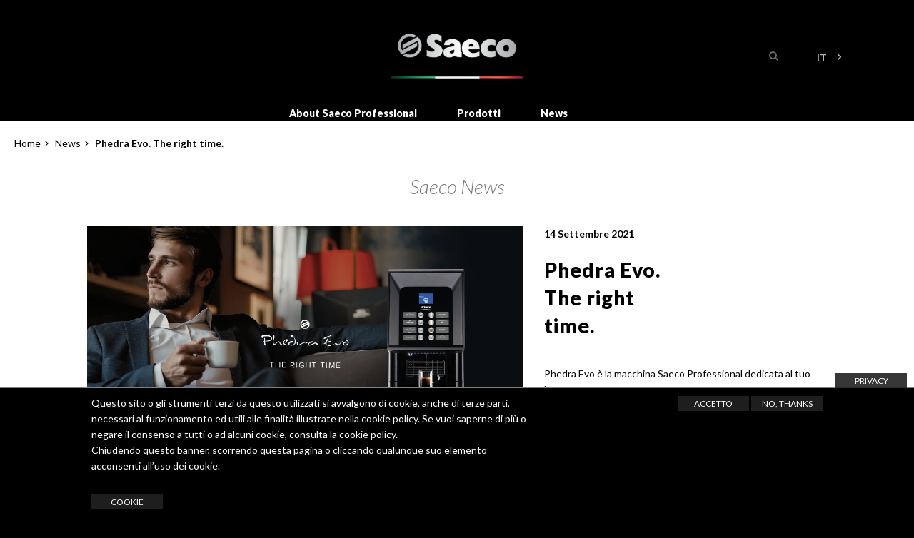

--- FILE ---
content_type: text/html; charset=UTF-8
request_url: https://www.saecoprofessional.com/news/phedra-evo-the-right-time
body_size: 13757
content:
<!DOCTYPE html>
<html lang="it" dir="ltr">
  <head>
    <meta charset="utf-8" />
<noscript><style>form.antibot * :not(.antibot-message) { display: none !important; }</style>
</noscript><link rel="canonical" href="https://www.saecoprofessional.com/news/phedra-evo-the-right-time" />
<meta name="Generator" content="Drupal 10 (https://www.drupal.org)" />
<meta name="MobileOptimized" content="width" />
<meta name="HandheldFriendly" content="true" />
<meta name="viewport" content="width=device-width, initial-scale=1.0" />
<link rel="alternate" hreflang="it" href="https://www.saecoprofessional.com/news/phedra-evo-the-right-time" />
<link rel="alternate" hreflang="en" href="https://www.saecoprofessional.com/en/news/phedra-evo-the-right-time" />
<link rel="alternate" hreflang="fr" href="https://www.saecoprofessional.com/fr/news/phedra-evo-le-bon-moment" />
<link rel="alternate" hreflang="es" href="https://www.saecoprofessional.com/es/news/phedra-evo-el-momento-adecuado" />
<link rel="alternate" hreflang="pt-pt" href="https://www.saecoprofessional.com/pt-pt/news/phedra-evo-the-right-time" />
<link rel="alternate" hreflang="de" href="https://www.saecoprofessional.com/de/news/phedra-evo-the-right-time" />
<script src="/sites/default/files/google_tag/saeco/google_tag.script.js?t90he5" defer></script>

    <title>Phedra Evo. The right time. | Saeco Professional</title>
    <link rel="stylesheet" media="all" href="/core/modules/system/css/components/fieldgroup.module.css?t90he5" />
<link rel="stylesheet" media="all" href="/core/modules/system/css/components/container-inline.module.css?t90he5" />
<link rel="stylesheet" media="all" href="/core/modules/system/css/components/clearfix.module.css?t90he5" />
<link rel="stylesheet" media="all" href="/core/modules/system/css/components/details.module.css?t90he5" />
<link rel="stylesheet" media="all" href="/core/modules/system/css/components/hidden.module.css?t90he5" />
<link rel="stylesheet" media="all" href="/core/modules/system/css/components/item-list.module.css?t90he5" />
<link rel="stylesheet" media="all" href="/core/modules/system/css/components/js.module.css?t90he5" />
<link rel="stylesheet" media="all" href="/core/modules/system/css/components/nowrap.module.css?t90he5" />
<link rel="stylesheet" media="all" href="/core/modules/system/css/components/position-container.module.css?t90he5" />
<link rel="stylesheet" media="all" href="/core/modules/system/css/components/reset-appearance.module.css?t90he5" />
<link rel="stylesheet" media="all" href="/core/modules/system/css/components/resize.module.css?t90he5" />
<link rel="stylesheet" media="all" href="/core/modules/system/css/components/system-status-counter.css?t90he5" />
<link rel="stylesheet" media="all" href="/core/modules/system/css/components/system-status-report-counters.css?t90he5" />
<link rel="stylesheet" media="all" href="/core/modules/system/css/components/system-status-report-general-info.css?t90he5" />
<link rel="stylesheet" media="all" href="/core/modules/system/css/components/tablesort.module.css?t90he5" />
<link rel="stylesheet" media="all" href="/core/misc/dropbutton/dropbutton.css?t90he5" />
<link rel="stylesheet" media="all" href="/modules/custom/nikadevs_cms/support/css/feedback.css?t90he5" />
<link rel="stylesheet" media="all" href="/core/modules/views/css/views.module.css?t90he5" />
<link rel="stylesheet" media="all" href="/modules/eu_cookie_compliance/css/eu_cookie_compliance.bare.css?t90he5" />
<link rel="stylesheet" media="all" href="/libraries/mmenu/dist/mmenu.css?t90he5" />
<link rel="stylesheet" media="all" href="/modules/contrib/tb_megamenu/dist/base.css?t90he5" />
<link rel="stylesheet" media="all" href="/modules/contrib/tb_megamenu/dist/styles.css?t90he5" />
<link rel="stylesheet" media="all" href="/themes/custom/rhythm/css/bootstrap.min.css?t90he5" />
<link rel="stylesheet" media="all" href="/themes/custom/rhythm/css/style.css?t90he5" />
<link rel="stylesheet" media="all" href="/themes/custom/rhythm/css/style-responsive.css?t90he5" />
<link rel="stylesheet" media="all" href="/themes/custom/rhythm/css/animate.min.css?t90he5" />
<link rel="stylesheet" media="all" href="/themes/custom/rhythm/css/vertical-rhythm.min.css?t90he5" />
<link rel="stylesheet" media="all" href="/themes/custom/rhythm/css/owl.carousel.css?t90he5" />
<link rel="stylesheet" media="all" href="/themes/custom/rhythm/css/magnific-popup.css?t90he5" />
<link rel="stylesheet" media="all" href="/themes/custom/rhythm/css/YTPlayer.css?t90he5" />
<link rel="stylesheet" media="all" href="/themes/custom/rhythm/css/pizza.css?t90he5" />
<link rel="stylesheet" media="all" href="/themes/custom/rhythm/css/drupal.css?t90he5" />
<link rel="stylesheet" media="all" href="/themes/custom/saeco/css/custom.css?t90he5" />
<link rel="stylesheet" media="all" href="/themes/custom/saeco/css/box.css?t90he5" />
<link rel="stylesheet" media="all" href="https://fonts.googleapis.com/css2?family=Lato:ital,wght@0,100;0,300;0,400;0,700;0,900;1,100;1,300;1,400;1,700;1,900&amp;display=swap" />
<link rel="stylesheet" media="all" href="/themes/custom/saeco/css/cookies.css?t90he5" />
<link rel="stylesheet" media="all" href="/themes/custom/saeco/css/isotope.css?t90he5" />
<link rel="stylesheet" media="all" href="/themes/custom/saeco/js/shadowbox/shadowbox.css?t90he5" />

    
  </head>
  <body class="appear-animate">
        <a href="#main-content" class="visually-hidden focusable">
      Salta al contenuto principale
    </a>
        <noscript><iframe src="https://www.googletagmanager.com/ns.html?id=GTM-TL9275F" height="0" width="0" style="display:none;visibility:hidden"></iframe></noscript>
      <div class="dialog-off-canvas-main-canvas" data-off-canvas-main-canvas>
    
    
                              
            <div class="nd-region" style="">
    
                
      <div class="container-fluid">

        <div id="Header" class="row ">

          
            
                              <div id="header" class="col-md-12 " style="">
              
                  <div>
    <div id="block-saeco-toplogo" class="block block-block-content block-block-content55f050f0-bf60-4530-a4cc-677f216160fe mb-60">
  
    
      <div class="content">
                  <div class="field field--name-body field--type-text-with-summary field--label-hidden field__item"><div class="home-content"><div class=" home-text  box-top-site" style="padding-left: 0px; padding-right: 0px; padding-top: 0px; padding-bottom: 0px; margin-left: 0px; margin-right: 0px; margin-top: 0px; margin-bottom: 0px;">
<div class=" row top-site-row" style="padding-left: 0px; padding-right: 0px; margin-left: 0px; margin-right: 0px; margin-top: 0px; margin-bottom: 0px;">
<div class=" col-xs-12 col-sm-12 col-md-3 col-lg-3" style="padding-left: 0px; padding-right: 0px; padding-top: 0px; padding-bottom: 0px; margin-left: 0px; margin-right: 0px; margin-top: 0px; margin-bottom: 0px;">
</div>
<div class=" fadeIn col-xs-12 col-sm-12 col-md-6 col-lg-6 wow" style="padding-bottom: 0px; padding-left: 0px; padding-right: 0px; padding-top: 0px; margin-left: 0px; margin-right: 0px; margin-top: 0px; margin-bottom: 0px;">
<a class=" image-align text-align-center" align="center" href="/"><img style="width:200px;" src="/sites/default/files/logo%20saeco_0.png" alt title>
</a>
</div>
<div class=" col-xs-12 col-sm-12 col-md-3 col-lg-3 pi-text-center" style="padding-left: 0px; padding-right: 0px; padding-top: 0px; padding-bottom: 0px; margin-left: 0px; margin-right: 0px; margin-top: 0px; margin-bottom: 0px; text-align:center;">
<div class=" row pi-text-center" style="padding-left: 0px; padding-right: 0px; padding-top: 20px; padding-bottom: 0px; margin-left: 0px; margin-right: 0px; margin-top: 0px; margin-bottom: 0px; text-align:center;">
<div class=" col-xs-6 col-sm-6 col-md-6 col-lg-6 pi-text-center" style=" text-align:center;">
<div class=" row pi-text-center" style="padding-left: 0px; padding-right: 0px; padding-top: 0px; padding-bottom: 0px; text-align:center;">
<div class=" pi-text-center" style=" text-align:center;"><div id="block-cercatopright" class="block block-block-content block-block-content68573cb9-1709-4ccf-9474-be93a2f90b90 mb-60">
  
    
      <div class="content">
                  <div class="field field--name-body field--type-text-with-summary field--label-hidden field__item"><div class="search-block-form form block block-search block-search-form-block mb-60" data-drupal-selector="search-block-form" id="block-saeco-search" role="search">
  
    
      <div class="content">
      <form action="/search/site" method="get" id="search-block-form" accept-charset="UTF-8">
  <div class="search-wrap"><span class="search-button button-js animate" type="submit" title="Start Search"><i class="fa fa-search"></i></span><div class="form-group js-form-item form-item js-form-type-search form-item-keys js-form-item-keys form-no-label">
      <label for="edit-keys" class="visually-hidden">Search</label>
        <input title="Inserisci i termini da cercare." data-drupal-selector="edit-keys" class="input-md form-control round form-search" type="search" id="edit-keys" name="keys" value="" size="15" maxlength="128" />

        </div>
</div><div class="hidden form-actions js-form-wrapper form-wrapper" data-drupal-selector="edit-actions" id="edit-actions"><input data-drupal-selector="edit-submit" class="btn-medium btn btn-mod btn-round button js-form-submit form-submit" type="submit" id="edit-submit" value="Search" />
</div>

</form>

    </div>
  </div>

 </div>
      
    </div>
  </div>
</div>
</div>
</div>
<div class=" col-xs-6 col-sm-6 col-md-6 col-lg-6 pi-text-center" style="padding-left: 10px; text-align:center;">
<div class=" row pi-text-center" style="padding-left: 0px; padding-right: 0px; padding-top: 0px; padding-bottom: 0px; text-align:center;">
<div class=" menu-lingua pi-text-center" style="margin-left: 10px; text-align:center;"><div id="block-dropdownlanguage" class="block block-dropdown-language block-dropdown-languagelanguage-interface mb-60">
  
    
      <div class="content">
        <div class="dropbutton-wrapper" data-drupal-ajax-container><div class="dropbutton-widget"><ul class="dropdown-language-item dropbutton"><li><span class="language-link active-language">IT</span></li><li><a href="/en/news/phedra-evo-the-right-time" class="language-link" hreflang="en">EN</a></li><li><a href="/fr/news/phedra-evo-le-bon-moment" class="language-link" hreflang="fr">FR</a></li><li><a href="/es/news/phedra-evo-el-momento-adecuado" class="language-link" hreflang="es">ES</a></li><li><a href="/pt-pt/news/phedra-evo-the-right-time" class="language-link" hreflang="pt-pt">PT-PT</a></li><li><a href="/de/news/phedra-evo-the-right-time" class="language-link" hreflang="de">DE</a></li></ul></div></div>
    </div>
  </div>
</div>
</div>
</div>
</div>
</div>
</div>
</div></div>
 </div>
      
    </div>
  </div>
<div id="block-responsivemenumobileicon-2" class="responsive-menu-toggle-wrapper responsive-menu-toggle block block-responsive-menu block-responsive-menu-toggle mb-60">
  
    
      <div class="content">
      <a id="toggle-icon" class="toggle responsive-menu-toggle-icon" title="Menu" href="#off-canvas">
  <span class="icon"></span><span class="label">Menu</span>
</a>
    </div>
  </div>
<div id="block-saeco-menutop" class="block block-tb-megamenu block-tb-megamenu-menu-blockmenu-top mb-60">
  
    
      <div class="content">
      <div class="content-menu"><div class="inner-nav desktop-nav clearlist"><ul  class="tbm tbm-menu-top tbm-no-arrows" id="tbm-menu-top" data-breakpoint="1200" aria-label="menu-top navigation">  <li  class="tbm-item level-1" aria-level="1" >
    <a href="/chi-siamo"  class="tbm-link level-1">
        About Saeco Professional
      </a>
  
</li>

  <li  class="tbm-item level-1 product-menu tbm-left tbm-item--has-dropdown local-scroll" aria-level="1" >
    <a href="##"  class="tbm-link level-1 tbm-toggle mn-has-sub" aria-expanded="false">
        Prodotti
      </a>
  
<ul  class="product-menu-sub tbm-submenu tbm-item-child tbm-has-width mn-sub mn-has-multi" style="width: 1200px;" role="list">
      <span  class="tbm-row">
      
<li  class="tbm-column span12 product-menu mn-sub-multi">
            <div  class="tbm-block">
    <div class="block-inner">
      <div id="block-block-content5123b218-3307-4667-a479-f6ed41620473" class="block block-block-content block-block-content5123b218-3307-4667-a479-f6ed41620473 mb-60">
  
    
      <div class="content">
                  <div class="field field--name-body field--type-text-with-summary field--label-hidden field__item"><div>
<div class=" container">
 <div><div><br><span class="angle-menu"></span><div class="row" style="margin-right:0px;padding-right:0px;"><div class=" col-sm-8 col-md-8 col-lg-8 wow pi-text-left"><div class="container border-menu-top" style="margin-top:20px;color: #ffffff;width:80%;margin-left:10%;"><div class="row">
                    <div class=" col-sm-4 col-md-4 col-lg-4 wow pi-text-left">
                        <div style="#ffffff;">
                            <div class=" frcolor-1 color-1"><a href="/coffee-machines">Coffee Machines</a></div>
                        </div>
                    </div><div class=" col-sm-8 col-md-8 col-lg-8 wow pi-text-left"><div class=" row text-black" style="color:#ffffff;">
                    <div class=" col-sm-6 col-md-6 col-lg-6 wow pi-text-left"><div style=" #ffffff;">
                    <div class=" sdcolor-5 color-5 xcolor-1"><a href="/coffee-machines/bean-to-cup">Bean to Cup</a></div>
                    </div></div>
                    <div class=" col-sm-6 col-md-6 col-lg-6 wow pi-text-left" style="color: #ffffff;"><div style=" #ffffff;"><div class=" a-menu-link color-5 thcolor-5 xcolor-1" id="a-35"><a href="/coffee-machines/bean-to-cup/aurora">&gt; Aurora</a></div></div><div style=" #ffffff;"><div class=" a-menu-link color-5 thcolor-5 xcolor-1" id="a-33"><a href="/saeco-magic">&gt; Magic</a></div></div><div style=" #ffffff;"><div class=" a-menu-link color-5 thcolor-5 xcolor-1" id="a-7"><a href="/coffee-machines/bean-to-cup/royal">&gt; Royal</a></div></div><div style=" #ffffff;"><div class=" a-menu-link color-5 thcolor-5 xcolor-1" id="a-9"><a href="/coffee-machines/bean-to-cup/iperautomatica-premium">&gt; Iperautomatica Premium</a></div></div><div style=" #ffffff;"><div class=" a-menu-link color-5 thcolor-5 xcolor-1" id="a-10"><a href="/coffee-machines/bean-to-cup/phedra-evo">&gt; Phedra Evo</a></div></div><div style=" #ffffff;"><div class=" a-menu-link color-5 thcolor-5 xcolor-1" id="a-11"><a href="/coffee-machines/bean-to-cup/se50" hreflang="it">&gt; SE50</a></div></div></div></div><div class=" row text-black border-menu-top" style="color:#ffffff;">
                    <div class=" col-sm-6 col-md-6 col-lg-6 wow pi-text-left"><div style=" #ffffff;">
                    <div class=" sdcolor-6 color-6 xcolor-1"><a href="/coffee-machines/capsule-pod-machines">Capsule/Pod Machines</a></div>
                    </div></div>
                    <div class=" col-sm-6 col-md-6 col-lg-6 wow pi-text-left" style="color: #ffffff;"><div style=" #ffffff;"><div class=" a-menu-link color-6 thcolor-6 xcolor-1" id="a-14"><a href="/coffee-machines/capsule-pod-machines/area">&gt; Area</a></div></div></div></div></div></div></div><div class="container border-menu-top" style="margin-top:20px;color: #ffffff;width:80%;margin-left:10%;"><div class="row">
                    <div class=" col-sm-4 col-md-4 col-lg-4 wow pi-text-left">
                        <div style="#ffffff;">
                            <div class=" frcolor-15 color-15"><a href="/app">App</a></div>
                        </div>
                    </div><div class=" col-sm-8 col-md-8 col-lg-8 wow pi-text-left"><div class=" row text-black" style="color:#ffffff;">
                    <div class=" col-sm-6 col-md-6 col-lg-6 wow pi-text-left" style="color: #ffffff;"></div><div class=" col-sm-6 col-md-6 col-lg-6 wow pi-text-left"><div style=" #ffffff;">
                    <div class=" a-menu-link sdcolor-34 color-34 xcolor-15" id="a-34"><a href="/pro-up"> &gt; Pro.Up</a></div>
                    </div></div>
                    </div></div></div></div><div class="container border-menu-top" style="margin-top:20px;color: #ffffff;width:80%;margin-left:10%;"><div class="row">
                    <div class=" col-sm-4 col-md-4 col-lg-4 wow pi-text-left">
                        <div style="#ffffff;">
                            <div class=" frcolor-3 color-3"><a href="/accessoires">Accessoires</a></div>
                        </div>
                    </div><div class=" col-sm-8 col-md-8 col-lg-8 wow pi-text-left"></div></div></div><div class="container border-menu-top" style="margin-top:20px;color: #ffffff;width:80%;margin-left:10%;"><div class="row">
                    <div class=" col-sm-4 col-md-4 col-lg-4 wow pi-text-left">
                        <div style="#ffffff;">
                            <div class=" frcolor-4 color-4"><a href="/maintenance-service">Maintenance &amp; Service</a></div>
                        </div>
                    </div><div class=" col-sm-8 col-md-8 col-lg-8 wow pi-text-left"></div></div></div></div><div class=" col-sm-4 col-md-4 col-lg-4 wow pi-text-left"><img src="https://www.saecoprofessional.com/sites/default/files/2025-02/aurora-frontale.png" style="display:none" id="img-a-35"><img src="https://www.saecoprofessional.com/sites/default/files/2022-11/m2_0_0.png" style="display:none" id="img-a-33"><img src="https://www.saecoprofessional.com/sites/default/files/2021-09/royal-fam-frontale-macchiato.png" style="display:none" id="img-a-7"><img src="https://www.saecoprofessional.com/sites/default/files/2021-09/iperautomatica-fam-front-cappuccino.png" style="display:none" id="img-a-9"><img src="https://www.saecoprofessional.com/sites/default/files/2021-10/phedra_Evo-anteprima_0.png" style="display:none" id="img-a-10"><img src="https://www.saecoprofessional.com/sites/default/files/2021-09/se-50-fam.png" style="display:none" id="img-a-11"><img src="https://www.saecoprofessional.com/sites/default/files/2022-03/area_-_focus_preview.png" style="display:none" id="img-a-14"><img src="https://www.saecoprofessional.com/sites/default/files/2022-06/pro-up-lista.png" style="display:none" id="img-a-34"></div></div></div></div>
</div>
</div>
 </div>
      
    </div>
  </div>

    </div>
  </div>

    </li>

  </span>

  </ul>

</li>

  <li  class="tbm-item level-1" aria-level="1" >
    <a href="/news"  class="tbm-link level-1">
        News
      </a>
  
</li>

  <li  class="tbm-item level-1" aria-level="1" >
    <a href="/contatti"  class="tbm-link level-1">
        Contatti
      </a>
  
</li>

</ul></div></div>
    </div>
  </div>
<div id="block-newssaecoprofessionalsinglepage" class="block block-block-content block-block-contentf799e338-db7f-40c0-878f-469c2ba9aced mb-60">
  
    
      <div class="content">
                  <div class="field field--name-body field--type-text-with-summary field--label-hidden field__item"><div class=" container">
<div class="box-top-prodotto"></div>
</div>
<div class=" block-saeco-breadcrumbs-black text-black pi-text-center" style="background-color: #ffffff; padding-left: 20px; padding-right: 20px; padding-top: 20px; padding-bottom: 20px; margin-left: 0px; margin-right: 0px; margin-top: 0px; margin-bottom: 0px; text-align:left;"><div id="block-saeco-breadcrumbs" class="block block-system block-system-breadcrumb-block mb-60">
  
    
      <div class="content">
        <h2 id="system-breadcrumb" class="visually-hidden">Briciole di pane</h2>
                <a href="/">Home</a>&nbsp;&nbsp;<i class="fa fa-angle-right"></i>&nbsp;&nbsp;
                      <a href="/news">News</a>&nbsp;&nbsp;<i class="fa fa-angle-right"></i>&nbsp;&nbsp;
                      <strong>Phedra Evo. The right time.</strong>
        
    </div>
  </div>
</div>
 </div>
      
    </div>
  </div>
<div id="block-saeco-content" class="block block-system block-system-main-block mb-60">
  
    
      <div class="content">
      




      
      
    
    

             <div class="field field--name-body field--type-text-with-summary field--label-hidden field__item"><div class="home-content"><div class=" home-text text-black" style="background-color: #ffffff; padding-top: 0px; margin-top: 0px;">
<h2 class=" zoomInUp align-center gray wow fw-300 fs-italic" style="padding-top: 0px; margin-top: 0px;">Saeco News
</h2>
<div>  <div class="row text-articoli"><div class="col-xs-12 col-sm-12 col-md-1 col-lg-1"></div><div class="col-xs-12 col-sm-12 col-md-6 col-lg-6"><img src="https://www.saecoprofessional.com/sites/default/files/2021-10/5680home-phedra-evo-settembre.jpg"></div><div class="col-xs-12 col-sm-12 col-md-4 col-lg-4">
            <strong>14 Settembre 2021</strong>
            <h1 class="title-article">Phedra Evo. The right time.</h1>
            <div></div>
           <div><p>Phedra Evo è la macchina Saeco Professional dedicata al tuo lavoro.</p>

<p>Dall’ufficio alla piccola ristorazione, grazie alla sua affidabilità e al design curato in ogni dettaglio, Phedra Evo sposa il gusto del tradizionale espresso alla bellezza di una creazione tutta italiana.</p>

<p>Con un solo tocco puoi provare il piacere di assaporare la tua bevanda preferita, scegliendo tra quelle preimpostate direttamente dalla tastiera capacitiva&nbsp;– ma anche personalizzando le tue preferenze per la tua locazione.</p>

<p>Progettata e costruita in Italia da mani sapienti, Phedra Evo è una macchina professionale bean to cup che ti affiancherà garantendoti sempre la massima qualità di erogazione, grazie alla fine macinatura dei chicchi e alla ricca crema delle bevande a base di latte, anche fresco nella versione dedicata.</p>

<p>Per fare di ogni giorno un buongiorno.</p>

<p><strong>Phedra Evo, the right time.</strong>

</p><p><a href="https://www.saecoprofessional.com/coffee-machines/bean-to-cup/phedra-evo" target="_blank">Scopri le caratteristiche tecniche di Phedra Evo sul sito Saeco Professional &gt;&gt;</a>

</p><p><a href="https://youtu.be/zwO_2_mYOfE" target="_blank">Guarda il video dedicato sul canale YouTube di Saeco Professional &gt;&gt;</a></p>
</div></div><div class="col-xs-12 col-sm-12 col-md-1 col-lg-1"></div></div>     <style>
@media screen and (min-width: 768px) {
    .box-top-site { height: 170px !important; background-color: #000000; backdrop-filter: blur(0px);background:#000000}
    
}
</style></div>
</div></div>
 </div>
       

<style>

   @media screen and (min-width: 768px) {
    .box-top-site { height: 170px !important; background-color: #000000; backdrop-filter: blur(0px);background:#000000}
    
}
</style>

<!--

    <article data-history-node-id="60" class="node node--type-article node--promoted node--view-mode-full clearfix">
        <div class="container">  
            <div class="node__content clearfix">
                <div class="box-articolo">  
                    <div style="text-align: center"><h2>
<span>Phedra Evo. The right time.</span>
</h2></div>
                    <ul class="links inline"><li><a href="/user/login?destination=/news/phedra-evo-the-right-time%23comment-form">Accedi</a> per poter commentare</li></ul><div id="field-language-display"><div class="js-form-item form-item js-form-type-item form-item- js-form-item-">
      <label>Language</label>
        Italian
        </div>
</div>  <div class="field field--name-field-image field--type-image field--label-above">
    <div class="field__label">Image:</div>
              <div class="field__item">  <img loading="lazy" src="/sites/default/files/2021-10/9720highilights-phedra-evo-settembre.jpg" width="626" height="736" alt="Phedra Evo. The right time." />

</div>
          </div>
            <div class="field field--name-field-data-pubblicazione field--type-datetime field--label-hidden field__item">14 Settembre 2021</div>
        <div class="field field--name-body field--type-text-with-summary field--label-above">
    <div class="field__label">Body:</div>
              <div class="field__item"><p>Phedra Evo è la macchina Saeco Professional dedicata al tuo lavoro.</p>

<p>Dall’ufficio alla piccola ristorazione, grazie alla sua affidabilità e al design curato in ogni dettaglio, Phedra Evo sposa il gusto del tradizionale espresso alla bellezza di una creazione tutta italiana.</p>

<p>Con un solo tocco puoi provare il piacere di assaporare la tua bevanda preferita, scegliendo tra quelle preimpostate direttamente dalla tastiera capacitiva&nbsp;– ma anche personalizzando le tue preferenze per la tua locazione.</p>

<p>Progettata e costruita in Italia da mani sapienti, Phedra Evo è una macchina professionale bean to cup che ti affiancherà garantendoti sempre la massima qualità di erogazione, grazie alla fine macinatura dei chicchi e alla ricca crema delle bevande a base di latte, anche fresco nella versione dedicata.</p>

<p>Per fare di ogni giorno un buongiorno.</p>

<p><strong>Phedra Evo, the right time.</strong></p>

<p><a href="https://www.saecoprofessional.com/coffee-machines/bean-to-cup/phedra-evo" target="_blank">Scopri le caratteristiche tecniche di Phedra Evo sul sito Saeco Professional &gt;&gt;</a></p>

<p><a href="https://youtu.be/zwO_2_mYOfE" target="_blank">Guarda il video dedicato sul canale YouTube di Saeco Professional &gt;&gt;</a></p>
</div>
          </div>
  <div class="field field--name-field-immagine-full field--type-image field--label-above">
    <div class="field__label">Immagine full:</div>
              <div class="field__item">  <img loading="lazy" src="/sites/default/files/2021-10/5680home-phedra-evo-settembre.jpg" width="1920" height="1031" alt="" />

</div>
          </div>
  <div class="field field--name-field-in-evidenza field--type-boolean field--label-above">
    <div class="field__label">In evidenza:</div>
              <div class="field__item">Off</div>
          </div>
  <div class="field field--name-field-descrizione-breve field--type-text-long field--label-above">
    <div class="field__label">Descrizione Breve:</div>
              <div class="field__item"><p>Phedra Evo is the The Saeco Professional machine dedicated to your work.</p>

<p>From the office to small restaurants, thanks to its reliability and design with attention to every detail, Phedra Evo combines the taste of traditional espresso with the beauty of an all-Italian creation.</p>

<p>With just one touch, you can experience the pleasure of savoring your favorite beverage, choosing from those preset directly from the capacitive keyboard - but also customizing your preferences for your location.</p>

<p>Designed and built in Italy by skilled hands, Phedra Evo is a professional&nbsp;bean-to-cup&nbsp;machine that will support you, always guaranteeing the highest quality of&nbsp;dispensing, thanks to the fine grinding of the beans and the rich cream of milk-based drinks, even fresh in&nbsp;the dedicated version.&nbsp;</p>

<p>To make every day a good day.</p>

<p><strong>Phedra Evo, the right time.</strong></p>

<p>&nbsp;</p>

<p><a href="https://saecoprofessional.markeven.it/en/coffee-machines/bean-to-cup/phedra-evo">Discover the technical characteristics of Phedra Evo on the Saeco Professional website&nbsp;&gt;&gt;</a></p>

<p><a href="https://youtu.be/ZcPGbNLk2nc">Watch the dedicated video on the Saeco Professional YouTube channel &gt;&gt;</a></p>

<p>&nbsp;</p>
</div>
          </div>

                </div>
            </div>
        </div>
    </article>
-->
             <div class="field field--name-body field--type-text-with-summary field--label-hidden field__item"><div class="home-content"><div class=" home-text" style="background-color: #ebebeb; padding-top: 0px; padding-bottom: 0px; margin-top: 0px; margin-bottom: 0px;">
<div class=" container" style="margin-top: 30px;">
<h2 class=" align-center gray" style="font-style:italic">News Saeco Professional
</h2>
<div style="padding-top: 10px; margin-bottom: 40px;"><div class="views-element-container block block-views block-views-blockvista-articoli-block-news mb-60" id="block-views-block-vista-articoli-block-news">
  
    
      <div class="content">
      <div><div class="container js-view-dom-id-ee76cad15491ed68a0b7d77ab0dc318e47d84a8e69b8970f25b54bf23eed6fc9">
  
  
  

  
  
  

      <div class="views-view-grid horizontal cols-3 clearfix">
            <div class="row news-text views-row clearfix row-1">
                  <div class="col-xs-12 col-sm-12 col-md-4 col-lg-4 views-col col-1">
            <div class="views-field views-field-field-image"><div class="field-content">  <a href="/news/aurora-il-profumo-accogliente-del-mattino" hreflang="it"><img loading="lazy" src="/sites/default/files/2025-02/banner-aurora-newslist.png" width="626" height="736" alt="Aurora" />
</a>
</div></div><div class="views-field views-field-field-data-pubblicazione"><div class="field-content date-news">26 Febbraio 2025</div></div><div class="views-field views-field-title"><span class="field-content title-news"><a href="/news/aurora-il-profumo-accogliente-del-mattino" hreflang="it">Aurora, il profumo accogliente del mattino.</a></span></div><div class="views-field views-field-view-node"><div class="field-content link-news"><a href="/news/aurora-il-profumo-accogliente-del-mattino" hreflang="it">scopri di più &gt;&gt;</a></div></div>
          </div>
                  <div class="col-xs-12 col-sm-12 col-md-4 col-lg-4 views-col col-2">
            <div class="views-field views-field-field-image"><div class="field-content">  <a href="/news/non-solo-Magic-anche-Easy" hreflang="it"><img loading="lazy" src="/sites/default/files/2024-05/highlight_venditalia_2024_.jpg" width="626" height="736" alt="highlight venditalia" />
</a>
</div></div><div class="views-field views-field-field-data-pubblicazione"><div class="field-content date-news">02 Maggio 2024</div></div><div class="views-field views-field-title"><span class="field-content title-news"><a href="/news/non-solo-Magic-anche-Easy" hreflang="it">Non solo Magic, anche ‘Easy’!</a></span></div><div class="views-field views-field-view-node"><div class="field-content link-news"><a href="/news/non-solo-Magic-anche-Easy" hreflang="it">scopri di più &gt;&gt;</a></div></div>
          </div>
                  <div class="col-xs-12 col-sm-12 col-md-4 col-lg-4 views-col col-3">
            <div class="views-field views-field-field-image"><div class="field-content">  <a href="/news/per-persone-appassionate" hreflang="it"><img loading="lazy" src="/sites/default/files/2023-12/highlight_ita_2.jpg" width="626" height="736" alt="per-persone-appassionate" />
</a>
</div></div><div class="views-field views-field-field-data-pubblicazione"><div class="field-content date-news">19 Dicembre 2023</div></div><div class="views-field views-field-title"><span class="field-content title-news"><a href="/news/per-persone-appassionate" hreflang="it">Magic. Per persone appassionate.</a></span></div><div class="views-field views-field-view-node"><div class="field-content link-news"><a href="/news/per-persone-appassionate" hreflang="it">scopri di più &gt;&gt;</a></div></div>
          </div>
              </div>
          <div class="row news-text views-row clearfix row-2">
                  <div class="col-xs-12 col-sm-12 col-md-4 col-lg-4 views-col col-1">
            <div class="views-field views-field-field-image"><div class="field-content">  <a href="/news/magic-per-persone-appassionate" hreflang="it"><img loading="lazy" src="/sites/default/files/2023-12/highlight_ita_0.jpg" width="626" height="736" alt="magic, dream " />
</a>
</div></div><div class="views-field views-field-field-data-pubblicazione"><div class="field-content date-news">13 Dicembre 2023</div></div><div class="views-field views-field-title"><span class="field-content title-news"><a href="/news/magic-per-persone-appassionate" hreflang="it">Magic. Per persone appassionate.</a></span></div><div class="views-field views-field-view-node"><div class="field-content link-news"><a href="/news/magic-per-persone-appassionate" hreflang="it">scopri di più &gt;&gt;</a></div></div>
          </div>
                  <div class="col-xs-12 col-sm-12 col-md-4 col-lg-4 views-col col-2">
            <div class="views-field views-field-field-image"><div class="field-content">  <a href="/news/magic-host-2023" hreflang="it"><img loading="lazy" src="/sites/default/files/2023-10/highlight_magic_host_2023.jpg" width="626" height="736" alt="Magic-host" />
</a>
</div></div><div class="views-field views-field-field-data-pubblicazione"><div class="field-content date-news">04 Ottobre 2023</div></div><div class="views-field views-field-title"><span class="field-content title-news"><a href="/news/magic-host-2023" hreflang="it">Magic: la magia di Saeco Professional a Host 2023.</a></span></div><div class="views-field views-field-view-node"><div class="field-content link-news"><a href="/news/magic-host-2023" hreflang="it">scopri di più &gt;&gt;</a></div></div>
          </div>
                  <div class="col-xs-12 col-sm-12 col-md-4 col-lg-4 views-col col-3">
            <div class="views-field views-field-field-image"><div class="field-content">  <a href="/news/Magic-is-easy" hreflang="it"><img loading="lazy" src="/sites/default/files/2023-06/highilights_saeco_magic_giugno_23.jpg" width="626" height="736" alt="Saeco Magic M2 B2" />
</a>
</div></div><div class="views-field views-field-field-data-pubblicazione"><div class="field-content date-news">29 Giugno 2023</div></div><div class="views-field views-field-title"><span class="field-content title-news"><a href="/news/Magic-is-easy" hreflang="it">Magic is easy!</a></span></div><div class="views-field views-field-view-node"><div class="field-content link-news"><a href="/news/Magic-is-easy" hreflang="it">scopri di più &gt;&gt;</a></div></div>
          </div>
              </div>
          <div class="row news-text views-row clearfix row-3">
                  <div class="col-xs-12 col-sm-12 col-md-4 col-lg-4 views-col col-1">
            <div class="views-field views-field-field-image"><div class="field-content">  <a href="/news/oasi-proprio-quello-che-cercavo" hreflang="it"><img loading="lazy" src="/sites/default/files/2023-04/highilights_nl_oasi_marzo_2023.jpg" width="626" height="736" alt="oasi" />
</a>
</div></div><div class="views-field views-field-field-data-pubblicazione"><div class="field-content date-news">06 Aprile 2023</div></div><div class="views-field views-field-title"><span class="field-content title-news"><a href="/news/oasi-proprio-quello-che-cercavo" hreflang="it">Oasi. Proprio quello che cercavo.</a></span></div><div class="views-field views-field-view-node"><div class="field-content link-news"><a href="/news/oasi-proprio-quello-che-cercavo" hreflang="it">scopri di più &gt;&gt;</a></div></div>
          </div>
                  <div class="col-xs-12 col-sm-12 col-md-4 col-lg-4 views-col col-2">
            <div class="views-field views-field-field-image"><div class="field-content">  <a href="/news/saeco-professional-e-social" hreflang="it"><img loading="lazy" src="/sites/default/files/2023-03/highilights_nl_social_febbraio_2023.jpg" width="626" height="736" alt="Saeco social" />
</a>
</div></div><div class="views-field views-field-field-data-pubblicazione"><div class="field-content date-news">02 Marzo 2023</div></div><div class="views-field views-field-title"><span class="field-content title-news"><a href="/news/saeco-professional-e-social" hreflang="it">SAECO PROFESSIONAL È SOCIAL</a></span></div><div class="views-field views-field-view-node"><div class="field-content link-news"><a href="/news/saeco-professional-e-social" hreflang="it">scopri di più &gt;&gt;</a></div></div>
          </div>
                  <div class="col-xs-12 col-sm-12 col-md-4 col-lg-4 views-col col-3">
            <div class="views-field views-field-field-image"><div class="field-content">  <a href="/news/saeco-proup-magic-e-royal-diventano-smart" hreflang="it"><img loading="lazy" src="/sites/default/files/2022-12/highilights_proup_video_tutorial_en.jpg" width="626" height="736" alt="proup video tutorial" />
</a>
</div></div><div class="views-field views-field-field-data-pubblicazione"><div class="field-content date-news">22 Dicembre 2022</div></div><div class="views-field views-field-title"><span class="field-content title-news"><a href="/news/saeco-proup-magic-e-royal-diventano-smart" hreflang="it">Saeco Pro.Up: Magic e Royal diventano smart.</a></span></div><div class="views-field views-field-view-node"><div class="field-content link-news"><a href="/news/saeco-proup-magic-e-royal-diventano-smart" hreflang="it">scopri di più &gt;&gt;</a></div></div>
          </div>
              </div>
          <div class="row news-text views-row clearfix row-4">
                  <div class="col-xs-12 col-sm-12 col-md-4 col-lg-4 views-col col-1">
            <div class="views-field views-field-field-image"><div class="field-content">  <a href="/news/prova-la-nuova-saeco-magic" hreflang="it"><img loading="lazy" src="/sites/default/files/2022-11/highilights_magic_tutorial.jpg" width="626" height="736" alt="Video tutorial" />
</a>
</div></div><div class="views-field views-field-field-data-pubblicazione"><div class="field-content date-news">23 Novembre 2022</div></div><div class="views-field views-field-title"><span class="field-content title-news"><a href="/news/prova-la-nuova-saeco-magic" hreflang="it">Prova la nuova Saeco Magic.</a></span></div><div class="views-field views-field-view-node"><div class="field-content link-news"><a href="/news/prova-la-nuova-saeco-magic" hreflang="it">scopri di più &gt;&gt;</a></div></div>
          </div>
                  <div class="col-xs-12 col-sm-12 col-md-4 col-lg-4 views-col col-2">
            <div class="views-field views-field-field-image"><div class="field-content">  <a href="/news/il-video-che-vedrete-vale-piu-di-mille-parole" hreflang="it"><img loading="lazy" src="/sites/default/files/2022-10/highilights_saeco_magic.jpg" width="626" height="736" alt="Video Magic" />
</a>
</div></div><div class="views-field views-field-field-data-pubblicazione"><div class="field-content date-news">21 Ottobre 2022</div></div><div class="views-field views-field-title"><span class="field-content title-news"><a href="/news/il-video-che-vedrete-vale-piu-di-mille-parole" hreflang="it">A new day is coming. MAGIC. The new video.</a></span></div><div class="views-field views-field-view-node"><div class="field-content link-news"><a href="/news/il-video-che-vedrete-vale-piu-di-mille-parole" hreflang="it">scopri di più &gt;&gt;</a></div></div>
          </div>
                  <div class="col-xs-12 col-sm-12 col-md-4 col-lg-4 views-col col-3">
            <div class="views-field views-field-field-image"><div class="field-content">  <a href="/news/pro-up-l-app-di-saeco-professional-per-la-tua-nuova-pausa-caffe" hreflang="it"><img loading="lazy" src="/sites/default/files/2022-09/highilights_saeco_proup.jpg" width="626" height="736" alt="Saeco Pro Up" />
</a>
</div></div><div class="views-field views-field-field-data-pubblicazione"><div class="field-content date-news">15 Settembre 2022</div></div><div class="views-field views-field-title"><span class="field-content title-news"><a href="/news/pro-up-l-app-di-saeco-professional-per-la-tua-nuova-pausa-caffe" hreflang="it">Pro.Up, l’app di Saeco Professional per la tua nuova pausa caffè.</a></span></div><div class="views-field views-field-view-node"><div class="field-content link-news"><a href="/news/pro-up-l-app-di-saeco-professional-per-la-tua-nuova-pausa-caffe" hreflang="it">scopri di più &gt;&gt;</a></div></div>
          </div>
              </div>
          <div class="row news-text views-row clearfix row-5">
                  <div class="col-xs-12 col-sm-12 col-md-4 col-lg-4 views-col col-1">
            <div class="views-field views-field-field-image"><div class="field-content">  <a href="/news/saeco-professional-sempre-piu-social" hreflang="it"><img loading="lazy" src="/sites/default/files/2022-07/highilights_saeco_social_luglio22.jpg" width="626" height="736" alt="Saeco nl social luglio 2022" />
</a>
</div></div><div class="views-field views-field-field-data-pubblicazione"><div class="field-content date-news">19 Luglio 2022</div></div><div class="views-field views-field-title"><span class="field-content title-news"><a href="/news/saeco-professional-sempre-piu-social" hreflang="it">Saeco Professional, sempre più social.</a></span></div><div class="views-field views-field-view-node"><div class="field-content link-news"><a href="/news/saeco-professional-sempre-piu-social" hreflang="it">scopri di più &gt;&gt;</a></div></div>
          </div>
                  <div class="col-xs-12 col-sm-12 col-md-4 col-lg-4 views-col col-2">
            <div class="views-field views-field-field-image"><div class="field-content">  <a href="/news/a-kind-of-magic-is-here" hreflang="it"><img loading="lazy" src="/sites/default/files/2022-06/highilights_saeco_magic.jpg" width="626" height="736" alt="Saeco Magic " />
</a>
</div></div><div class="views-field views-field-field-data-pubblicazione"><div class="field-content date-news">20 Giugno 2022</div></div><div class="views-field views-field-title"><span class="field-content title-news"><a href="/news/a-kind-of-magic-is-here" hreflang="it">A kind of Magic is here!</a></span></div><div class="views-field views-field-view-node"><div class="field-content link-news"><a href="/news/a-kind-of-magic-is-here" hreflang="it">scopri di più &gt;&gt;</a></div></div>
          </div>
                  <div class="col-xs-12 col-sm-12 col-md-4 col-lg-4 views-col col-3">
            <div class="views-field views-field-field-image"><div class="field-content">  <a href="/news/saeco-e-a-venditalia-2022" hreflang="it"><img loading="lazy" src="/sites/default/files/2022-04/highilights_saeco_aprile22.jpg" width="626" height="736" alt="saeco-venditalia-2022" />
</a>
</div></div><div class="views-field views-field-field-data-pubblicazione"><div class="field-content date-news">28 Aprile 2022</div></div><div class="views-field views-field-title"><span class="field-content title-news"><a href="/news/saeco-e-a-venditalia-2022" hreflang="it">Saeco è a Venditalia 2022</a></span></div><div class="views-field views-field-view-node"><div class="field-content link-news"><a href="/news/saeco-e-a-venditalia-2022" hreflang="it">scopri di più &gt;&gt;</a></div></div>
          </div>
              </div>
          <div class="row news-text views-row clearfix row-6">
                  <div class="col-xs-12 col-sm-12 col-md-4 col-lg-4 views-col col-1">
            <div class="views-field views-field-field-image"><div class="field-content">  <a href="/news/oasy-tasty-easy" hreflang="it"><img loading="lazy" src="/sites/default/files/2022-03/highilights_oasi_2021.jpg" width="626" height="736" alt="Oasi Newsletter marzo" />
</a>
</div></div><div class="views-field views-field-field-data-pubblicazione"><div class="field-content date-news">08 Marzo 2022</div></div><div class="views-field views-field-title"><span class="field-content title-news"><a href="/news/oasy-tasty-easy" hreflang="it">Oasi: tasty &amp; easy.</a></span></div><div class="views-field views-field-view-node"><div class="field-content link-news"><a href="/news/oasy-tasty-easy" hreflang="it">scopri di più &gt;&gt;</a></div></div>
          </div>
                  <div class="col-xs-12 col-sm-12 col-md-4 col-lg-4 views-col col-2">
            <div class="views-field views-field-field-image"><div class="field-content">  <a href="/news/discover-the-new-website" hreflang="it"><img loading="lazy" src="/sites/default/files/2021-10/highilights_eng_nuovo_sito_scritta.jpg" width="626" height="736" alt="Discover the new website Saeco Professional" />
</a>
</div></div><div class="views-field views-field-field-data-pubblicazione"><div class="field-content date-news">21 Ottobre 2021</div></div><div class="views-field views-field-title"><span class="field-content title-news"><a href="/news/discover-the-new-website" hreflang="it">Discover the new website</a></span></div><div class="views-field views-field-view-node"><div class="field-content link-news"><a href="/news/discover-the-new-website" hreflang="it">scopri di più &gt;&gt;</a></div></div>
          </div>
                  <div class="col-xs-12 col-sm-12 col-md-4 col-lg-4 views-col col-3">
            <div class="views-field views-field-field-image"><div class="field-content">  <a href="/news/take-your-time" hreflang="it"><img loading="lazy" src="/sites/default/files/2021-10/highilights_Magic_ottobre_3.jpg" width="626" height="736" alt="Take your time - highlights" />
</a>
</div></div><div class="views-field views-field-field-data-pubblicazione"><div class="field-content date-news">13 Ottobre 2021</div></div><div class="views-field views-field-title"><span class="field-content title-news"><a href="/news/take-your-time" hreflang="it">Take your time.</a></span></div><div class="views-field views-field-view-node"><div class="field-content link-news"><a href="/news/take-your-time" hreflang="it">scopri di più &gt;&gt;</a></div></div>
          </div>
              </div>
          <div class="row news-text views-row clearfix row-7">
                  <div class="col-xs-12 col-sm-12 col-md-4 col-lg-4 views-col col-1">
            <div class="views-field views-field-field-image"><div class="field-content">  <a href="/news/a-m-story" hreflang="it"><img loading="lazy" src="/sites/default/files/2021-09/magic-settembre.jpg" width="626" height="736" alt="IPERAUTOMATICA PREMIUM - LIKE YOU A M STORY" />
</a>
</div></div><div class="views-field views-field-field-data-pubblicazione"><div class="field-content date-news">29 Settembre 2021</div></div><div class="views-field views-field-title"><span class="field-content title-news"><a href="/news/a-m-story" hreflang="it">A M story</a></span></div><div class="views-field views-field-view-node"><div class="field-content link-news"><a href="/news/a-m-story" hreflang="it">scopri di più &gt;&gt;</a></div></div>
          </div>
                  <div class="col-xs-12 col-sm-12 col-md-4 col-lg-4 views-col col-2">
            <div class="views-field views-field-field-image"><div class="field-content">  <a href="/news/phedra-evo-the-right-time" hreflang="it"><img loading="lazy" src="/sites/default/files/2021-10/9720highilights-phedra-evo-settembre.jpg" width="626" height="736" alt="Phedra Evo. The right time." />
</a>
</div></div><div class="views-field views-field-field-data-pubblicazione"><div class="field-content date-news">14 Settembre 2021</div></div><div class="views-field views-field-title"><span class="field-content title-news"><a href="/news/phedra-evo-the-right-time" hreflang="it">Phedra Evo. The right time.</a></span></div><div class="views-field views-field-view-node"><div class="field-content link-news"><a href="/news/phedra-evo-the-right-time" hreflang="it">scopri di più &gt;&gt;</a></div></div>
          </div>
                  <div class="col-xs-12 col-sm-12 col-md-4 col-lg-4 views-col col-3">
            <div class="views-field views-field-field-image"><div class="field-content">  <a href="/news/area-simply-pleasure" hreflang="it"><img loading="lazy" src="/sites/default/files/2021-10/9540highilights-area-luglio.jpg" width="626" height="736" alt="Area, simply pleasure." />
</a>
</div></div><div class="views-field views-field-field-data-pubblicazione"><div class="field-content date-news">29 Luglio 2021</div></div><div class="views-field views-field-title"><span class="field-content title-news"><a href="/news/area-simply-pleasure" hreflang="it">Area, simply pleasure.</a></span></div><div class="views-field views-field-view-node"><div class="field-content link-news"><a href="/news/area-simply-pleasure" hreflang="it">scopri di più &gt;&gt;</a></div></div>
          </div>
              </div>
          <div class="row news-text views-row clearfix row-8">
                  <div class="col-xs-12 col-sm-12 col-md-4 col-lg-4 views-col col-1">
            <div class="views-field views-field-field-image"><div class="field-content">  <a href="/news/saeco-professional-torna-host" hreflang="it"><img loading="lazy" src="/sites/default/files/2021-09/host2021.jpg" width="626" height="736" alt="SAECO PROFESSIONAL TORNA AD HOST!" />
</a>
</div></div><div class="views-field views-field-field-data-pubblicazione"><div class="field-content date-news">27 Luglio 2021</div></div><div class="views-field views-field-title"><span class="field-content title-news"><a href="/news/saeco-professional-torna-host" hreflang="it">Saeco professional torna ad host!</a></span></div><div class="views-field views-field-view-node"><div class="field-content link-news"><a href="/news/saeco-professional-torna-host" hreflang="it">scopri di più &gt;&gt;</a></div></div>
          </div>
                  <div class="col-xs-12 col-sm-12 col-md-4 col-lg-4 views-col col-2">
            <div class="views-field views-field-field-image"><div class="field-content">  <a href="/news/macchine-saeco-professional-amazon-business" hreflang="it"><img loading="lazy" src="/sites/default/files/2021-10/15120highilights-eng-amazon-1.jpg" width="626" height="736" alt="LE MACCHINE SAECO PROFESSIONAL SU AMAZON BUSINESS" />
</a>
</div></div><div class="views-field views-field-field-data-pubblicazione"><div class="field-content date-news">26 Luglio 2021</div></div><div class="views-field views-field-title"><span class="field-content title-news"><a href="/news/macchine-saeco-professional-amazon-business" hreflang="it">Le macchine Saeco Professional su Amazon Business</a></span></div><div class="views-field views-field-view-node"><div class="field-content link-news"><a href="/news/macchine-saeco-professional-amazon-business" hreflang="it">scopri di più &gt;&gt;</a></div></div>
          </div>
                  <div class="col-xs-12 col-sm-12 col-md-4 col-lg-4 views-col col-3">
            <div class="views-field views-field-field-image"><div class="field-content">  <a href="/news/oasi-il-grande-caffe-dal-gusto-italiano" hreflang="it"><img loading="lazy" src="/sites/default/files/2021-10/6936highilights-oasi-luglioeng2.jpg" width="626" height="736" alt="OASI IL GRANDE CAFFÉ DAL GUSTO ITALIANO" />
</a>
</div></div><div class="views-field views-field-field-data-pubblicazione"><div class="field-content date-news">21 Luglio 2021</div></div><div class="views-field views-field-title"><span class="field-content title-news"><a href="/news/oasi-il-grande-caffe-dal-gusto-italiano" hreflang="it">Oasi, il grande caffè dal gusto italiano.</a></span></div><div class="views-field views-field-view-node"><div class="field-content link-news"><a href="/news/oasi-il-grande-caffe-dal-gusto-italiano" hreflang="it">scopri di più &gt;&gt;</a></div></div>
          </div>
              </div>
          <div class="row news-text views-row clearfix row-9">
                  <div class="col-xs-12 col-sm-12 col-md-4 col-lg-4 views-col col-1">
            <div class="views-field views-field-field-image"><div class="field-content">  <a href="/news/pure-zone-saeco-protegge-pausa-caffe" hreflang="it"><img loading="lazy" src="/sites/default/files/2021-10/7422highilights-Purezone.jpeg" width="626" height="736" alt="Pure zone" />
</a>
</div></div><div class="views-field views-field-field-data-pubblicazione"><div class="field-content date-news">12 Luglio 2021</div></div><div class="views-field views-field-title"><span class="field-content title-news"><a href="/news/pure-zone-saeco-protegge-pausa-caffe" hreflang="it">Pure Zone by Saeco protegge la tua pausa caffè.</a></span></div><div class="views-field views-field-view-node"><div class="field-content link-news"><a href="/news/pure-zone-saeco-protegge-pausa-caffe" hreflang="it">scopri di più &gt;&gt;</a></div></div>
          </div>
                  <div class="col-xs-12 col-sm-12 col-md-4 col-lg-4 views-col col-2">
            <div class="views-field views-field-field-image"><div class="field-content">  <a href="/news/aulika-evo-top-performance-beautiful-design" hreflang="it"><img loading="lazy" src="/sites/default/files/2021-10/7422highilights-aulikaevo-giugno.jpg" width="626" height="736" alt="Aulika Evo. Top performance, beautiful design." />
</a>
</div></div><div class="views-field views-field-field-data-pubblicazione"><div class="field-content date-news">29 Giugno 2021</div></div><div class="views-field views-field-title"><span class="field-content title-news"><a href="/news/aulika-evo-top-performance-beautiful-design" hreflang="it">Aulika Evo. Top performance, beautiful design.</a></span></div><div class="views-field views-field-view-node"><div class="field-content link-news"><a href="/news/aulika-evo-top-performance-beautiful-design" hreflang="it">scopri di più &gt;&gt;</a></div></div>
          </div>
                  <div class="col-xs-12 col-sm-12 col-md-4 col-lg-4 views-col col-3">
            <div class="views-field views-field-field-image"><div class="field-content">  <a href="/news/dually-modern-coffee-lover" hreflang="it"><img loading="lazy" src="/sites/default/files/2021-10/8776highilights-dually.jpg" width="626" height="736" alt="Dually. Modern coffee lover." />
</a>
</div></div><div class="views-field views-field-field-data-pubblicazione"><div class="field-content date-news">31 Maggio 2021</div></div><div class="views-field views-field-title"><span class="field-content title-news"><a href="/news/dually-modern-coffee-lover" hreflang="it">Dually. Modern coffee lover.</a></span></div><div class="views-field views-field-view-node"><div class="field-content link-news"><a href="/news/dually-modern-coffee-lover" hreflang="it">scopri di più &gt;&gt;</a></div></div>
          </div>
              </div>
          <div class="row news-text views-row clearfix row-10">
                  <div class="col-xs-12 col-sm-12 col-md-4 col-lg-4 views-col col-1">
            <div class="views-field views-field-field-image"><div class="field-content">  <a href="/news/iperautomatica-premium-like-you" hreflang="it"><img loading="lazy" src="/sites/default/files/2021-10/91highilights-eng-iperautomatica-premium-ll.jpg" width="626" height="736" alt="Iperautomatica Premium - Like you." />
</a>
</div></div><div class="views-field views-field-field-data-pubblicazione"><div class="field-content date-news">29 Aprile 2021</div></div><div class="views-field views-field-title"><span class="field-content title-news"><a href="/news/iperautomatica-premium-like-you" hreflang="it">Iperautomatica Premium - Like you.</a></span></div><div class="views-field views-field-view-node"><div class="field-content link-news"><a href="/news/iperautomatica-premium-like-you" hreflang="it">scopri di più &gt;&gt;</a></div></div>
          </div>
                  <div class="col-xs-12 col-sm-12 col-md-4 col-lg-4 views-col col-2">
            <div class="views-field views-field-field-image"><div class="field-content">  <a href="/news/nuova-etichetta-energetica-ue-cosa-cambia-nel-settore-food%26beverage" hreflang="it"><img loading="lazy" src="/sites/default/files/2021-10/7422highilights-etichetta.jpeg" width="626" height="736" alt="Etichetta energetica" />
</a>
</div></div><div class="views-field views-field-field-data-pubblicazione"><div class="field-content date-news">22 Marzo 2021</div></div><div class="views-field views-field-title"><span class="field-content title-news"><a href="/news/nuova-etichetta-energetica-ue-cosa-cambia-nel-settore-food%26beverage" hreflang="it">Nuova etichetta energetica UE: cosa cambia nel settore food&amp;beverage?</a></span></div><div class="views-field views-field-view-node"><div class="field-content link-news"><a href="/news/nuova-etichetta-energetica-ue-cosa-cambia-nel-settore-food%26beverage" hreflang="it">scopri di più &gt;&gt;</a></div></div>
          </div>
                  <div class="col-xs-12 col-sm-12 col-md-4 col-lg-4 views-col col-3">
            <div class="views-field views-field-field-image"><div class="field-content">  <a href="/news/time-to-be-digital-sigep-exp-2021" hreflang="it"><img loading="lazy" src="/sites/default/files/2021-10/9150highilights-sigep-2021.jpg" width="626" height="736" alt="It&#039;s time to be digital - Sigep Exp 2021" />
</a>
</div></div><div class="views-field views-field-field-data-pubblicazione"><div class="field-content date-news">15 Marzo 2021</div></div><div class="views-field views-field-title"><span class="field-content title-news"><a href="/news/time-to-be-digital-sigep-exp-2021" hreflang="it">It&#039;s time to be digital - Sigep Exp 2021</a></span></div><div class="views-field views-field-view-node"><div class="field-content link-news"><a href="/news/time-to-be-digital-sigep-exp-2021" hreflang="it">scopri di più &gt;&gt;</a></div></div>
          </div>
              </div>
          <div class="row news-text views-row clearfix row-11">
                  <div class="col-xs-12 col-sm-12 col-md-4 col-lg-4 views-col col-1">
            <div class="views-field views-field-field-image"><div class="field-content">  <a href="/news/royal-caffe-nostra-passione" hreflang="it"><img loading="lazy" src="/sites/default/files/2021-10/4670highilights-eng-royal.jpg" width="626" height="736" alt="ROYAL IL CAFFÉ É LA NOSTRA PASSIONE" />
</a>
</div></div><div class="views-field views-field-field-data-pubblicazione"><div class="field-content date-news">04 Marzo 2021</div></div><div class="views-field views-field-title"><span class="field-content title-news"><a href="/news/royal-caffe-nostra-passione" hreflang="it">Royal. Il caffè è la nostra passione.</a></span></div><div class="views-field views-field-view-node"><div class="field-content link-news"><a href="/news/royal-caffe-nostra-passione" hreflang="it">scopri di più &gt;&gt;</a></div></div>
          </div>
                  <div class="col-xs-12 col-sm-12 col-md-4 col-lg-4 views-col col-2">
            <div class="views-field views-field-field-image"><div class="field-content">  <a href="/news/community-saeco-continua-a-crescere" hreflang="it"><img loading="lazy" src="/sites/default/files/2021-10/13584highilights-eng-social.jpg" width="626" height="736" alt="La community Saeco continua a crescere " />
</a>
</div></div><div class="views-field views-field-field-data-pubblicazione"><div class="field-content date-news">28 Gennaio 2021</div></div><div class="views-field views-field-title"><span class="field-content title-news"><a href="/news/community-saeco-continua-a-crescere" hreflang="it">La community Saeco continua a crescere</a></span></div><div class="views-field views-field-view-node"><div class="field-content link-news"><a href="/news/community-saeco-continua-a-crescere" hreflang="it">scopri di più &gt;&gt;</a></div></div>
          </div>
                  <div class="col-xs-12 col-sm-12 col-md-4 col-lg-4 views-col col-3">
            <div class="views-field views-field-field-image"><div class="field-content">  <a href="/news/phedra-evo-modo-piu-facile-per-lavorare" hreflang="it"><img loading="lazy" src="/sites/default/files/2021-10/8384highilights-eng-phedra-evo.jpg" width="626" height="736" alt="Phedra Evo. Il modo più facile di lavorare." />
</a>
</div></div><div class="views-field views-field-field-data-pubblicazione"><div class="field-content date-news">22 Dicembre 2020</div></div><div class="views-field views-field-title"><span class="field-content title-news"><a href="/news/phedra-evo-modo-piu-facile-per-lavorare" hreflang="it">Phedra Evo. Il modo più facile di lavorare.</a></span></div><div class="views-field views-field-view-node"><div class="field-content link-news"><a href="/news/phedra-evo-modo-piu-facile-per-lavorare" hreflang="it">scopri di più &gt;&gt;</a></div></div>
          </div>
              </div>
          <div class="row news-text views-row clearfix row-12">
                  <div class="col-xs-12 col-sm-12 col-md-4 col-lg-4 views-col col-1">
            <div class="views-field views-field-field-image"><div class="field-content">  <a href="/news/aulika-evo-real-life-work" hreflang="it"><img loading="lazy" src="/sites/default/files/2021-10/368highilights-eng-aulika-evo.jpg" width="626" height="736" alt="Aulika Evo. Real life at work." />
</a>
</div></div><div class="views-field views-field-field-data-pubblicazione"><div class="field-content date-news">01 Dicembre 2020</div></div><div class="views-field views-field-title"><span class="field-content title-news"><a href="/news/aulika-evo-real-life-work" hreflang="it">Aulika Evo. Real life at work.</a></span></div><div class="views-field views-field-view-node"><div class="field-content link-news"><a href="/news/aulika-evo-real-life-work" hreflang="it">scopri di più &gt;&gt;</a></div></div>
          </div>
                  <div class="col-xs-12 col-sm-12 col-md-4 col-lg-4 views-col col-2">
            <div class="views-field views-field-field-image"><div class="field-content">  <a href="/news/oasi-semplicemente-piacere" hreflang="it"><img loading="lazy" src="/sites/default/files/2021-10/243highilights-ita-oasi.jpg" width="626" height="736" alt="Oasi. Semplicemente il piacere." />
</a>
</div></div><div class="views-field views-field-field-data-pubblicazione"><div class="field-content date-news">29 Ottobre 2020</div></div><div class="views-field views-field-title"><span class="field-content title-news"><a href="/news/oasi-semplicemente-piacere" hreflang="it">Oasi. Semplicemente il piacere.</a></span></div><div class="views-field views-field-view-node"><div class="field-content link-news"><a href="/news/oasi-semplicemente-piacere" hreflang="it">scopri di più &gt;&gt;</a></div></div>
          </div>
                  <div class="col-xs-12 col-sm-12 col-md-4 col-lg-4 views-col col-3">
            <div class="views-field views-field-field-image"><div class="field-content">  <a href="/news/iperautomatica-semplicita-tecnologia-evoluta" hreflang="it"><img loading="lazy" src="/sites/default/files/2021-10/102highilights-eng-iperautomatica.jpg" width="626" height="736" alt="Iperautomatica. La semplicità di una tecnologia evoluta. " />
</a>
</div></div><div class="views-field views-field-field-data-pubblicazione"><div class="field-content date-news">01 Ottobre 2020</div></div><div class="views-field views-field-title"><span class="field-content title-news"><a href="/news/iperautomatica-semplicita-tecnologia-evoluta" hreflang="it">Iperautomatica. La semplicità di una tecnologia evoluta.</a></span></div><div class="views-field views-field-view-node"><div class="field-content link-news"><a href="/news/iperautomatica-semplicita-tecnologia-evoluta" hreflang="it">scopri di più &gt;&gt;</a></div></div>
          </div>
              </div>
          <div class="row news-text views-row clearfix row-13">
                  <div class="col-xs-12 col-sm-12 col-md-4 col-lg-4 views-col col-1">
            <div class="views-field views-field-field-image"><div class="field-content">  <a href="/news/royal-new-vision-design" hreflang="it"><img loading="lazy" src="/sites/default/files/2021-10/28highilights-eng-royal.jpg" width="626" height="736" alt="Royal: a new vision of design " />
</a>
</div></div><div class="views-field views-field-field-data-pubblicazione"><div class="field-content date-news">30 Luglio 2020</div></div><div class="views-field views-field-title"><span class="field-content title-news"><a href="/news/royal-new-vision-design" hreflang="it"> Royal: a new vision of design</a></span></div><div class="views-field views-field-view-node"><div class="field-content link-news"><a href="/news/royal-new-vision-design" hreflang="it">scopri di più &gt;&gt;</a></div></div>
          </div>
                  <div class="col-xs-12 col-sm-12 col-md-4 col-lg-4 views-col col-2">
            <div class="views-field views-field-field-image"><div class="field-content">  <a href="/news/oasi-lets-work" hreflang="it"><img loading="lazy" src="/sites/default/files/2021-10/3096highilights-ita-oasi.jpg" width="626" height="736" alt="Oasi: let&#039;s work " />
</a>
</div></div><div class="views-field views-field-field-data-pubblicazione"><div class="field-content date-news">23 Luglio 2020</div></div><div class="views-field views-field-title"><span class="field-content title-news"><a href="/news/oasi-lets-work" hreflang="it">Oasi: let&#039;s work</a></span></div><div class="views-field views-field-view-node"><div class="field-content link-news"><a href="/news/oasi-lets-work" hreflang="it">scopri di più &gt;&gt;</a></div></div>
          </div>
                  <div class="col-xs-12 col-sm-12 col-md-4 col-lg-4 views-col col-3">
            <div class="views-field views-field-field-image"><div class="field-content">  <a href="/news/area-pro-disc-qualita-cialda-professionale" hreflang="it"><img loading="lazy" src="/sites/default/files/2021-10/8070highilights-eng-area.jpg" width="626" height="736" alt="Area Pro-Disc: la qualità della cialda professionale." />
</a>
</div></div><div class="views-field views-field-field-data-pubblicazione"><div class="field-content date-news">26 Maggio 2020</div></div><div class="views-field views-field-title"><span class="field-content title-news"><a href="/news/area-pro-disc-qualita-cialda-professionale" hreflang="it">Area Pro-Disc: la qualità della cialda professionale.</a></span></div><div class="views-field views-field-view-node"><div class="field-content link-news"><a href="/news/area-pro-disc-qualita-cialda-professionale" hreflang="it">scopri di più &gt;&gt;</a></div></div>
          </div>
              </div>
          <div class="row news-text views-row clearfix row-14">
                  <div class="col-xs-12 col-sm-12 col-md-4 col-lg-4 views-col col-1">
            <div class="views-field views-field-field-image"><div class="field-content">  <a href="/news/phedra-evo-partner-tuo-lavoro" hreflang="it"><img loading="lazy" src="/sites/default/files/2021-10/40highilights-en-phedra-evo.jpg" width="626" height="736" alt="Phedra Evo: partner del tuo lavoro" />
</a>
</div></div><div class="views-field views-field-field-data-pubblicazione"><div class="field-content date-news">20 Aprile 2020</div></div><div class="views-field views-field-title"><span class="field-content title-news"><a href="/news/phedra-evo-partner-tuo-lavoro" hreflang="it">Phedra Evo: partner del tuo lavoro</a></span></div><div class="views-field views-field-view-node"><div class="field-content link-news"><a href="/news/phedra-evo-partner-tuo-lavoro" hreflang="it">scopri di più &gt;&gt;</a></div></div>
          </div>
                  <div class="col-xs-12 col-sm-12 col-md-4 col-lg-4 views-col col-2">
            <div class="views-field views-field-field-image"><div class="field-content">  <a href="/news/a-sigep-2020" hreflang="it"><img loading="lazy" src="/sites/default/files/2021-10/2359highilights-eng-sigep2020.jpg" width="626" height="736" alt="Saeco a Sigep 2020" />
</a>
</div></div><div class="views-field views-field-field-data-pubblicazione"><div class="field-content date-news">13 Gennaio 2020</div></div><div class="views-field views-field-title"><span class="field-content title-news"><a href="/news/a-sigep-2020" hreflang="it">Saeco a Sigep 2020</a></span></div><div class="views-field views-field-view-node"><div class="field-content link-news"><a href="/news/a-sigep-2020" hreflang="it">scopri di più &gt;&gt;</a></div></div>
          </div>
              </div>
      </div>
    

  
  

  
  
</div>
</div>

    </div>
  </div>
</div>
</div>
</div></div>
 </div>
       
    </div>
  </div>

  </div>


                              </div>
              
            
          
            
          
            
          
            
          
            
          
            
          
            
          
        </div>

      </div>

            </div>
    

                              
            <div class="nd-region" style="">
    
                
      <div class="container">

        <div id="Content" class="row ">

          
            
          
            
          
            
                              <div id="content" class="col-md-12 " style="">
              
                  <div>
    <div data-drupal-messages-fallback class="hidden"></div>

  </div>


                              </div>
              
            
          
            
          
            
          
            
          
            
          
        </div>

      </div>

            </div>
    

                              
            <div class="nd-region" style="">
    
                
      <div class="container-fluid">

        <div id="Content-Full-Width" class="row ">

          
            
          
            
          
            
          
            
          
            
          
            
          
            
          
        </div>

      </div>

            </div>
    

                              
            <div class="nd-region" style="">
    
                
      <div class="container-fluid">

        <div id="Footer" class="row ">

          
            
          
            
          
            
          
            
          
            
          
            
          
            
                              <div id="footer" class="col-md-12 " style="">
              
                  <div>
    <div id="block-footersite" class="block block-block-content block-block-content1dadca5e-760e-4803-a6df-12375ca2b16b mb-60">
  
    
      <div class="content">
                  <div class="field field--name-body field--type-text-with-summary field--label-hidden field__item"><div class=" footer-border">
<div class=" container" style="padding-bottom: 20px;">
<div class=" row pi-text-center" style=" text-align:center;">
<div class=" pi-text-center" style="padding-top: 20px; padding-bottom: 20px; text-align:center;">
<div id="block-iscrizionenewsletter" class="block block-block-content block-block-contente8ea1f8c-3dc5-45ff-96ee-6a390a681a3c mb-60">
  
    
      <div class="content">
                  <div class="field field--name-body field--type-text-with-summary field--label-hidden field__item"><div class="button-subscribe-newsletter">
<div class="button-subscribe-newsletter-center">
<div class="button-subscribe-newsletter-title"><a href="/newsletter">ISCRIVITI ALLA NEWSLETTER</a></div>

<div class="button-subscribe-newsletter-text"><a href="/newsletter">Rimani aggiornato su tutte le novità Saeco Professional</a></div>
</div>
</div>
</div>
      
    </div>
  </div>

</div>
</div>
</div>
</div>
<div class=" footer-border">
<div class=" container" style="padding-bottom: 20px;">
<div class=" row">
<div class=" col-xs-12 col-sm-4 col-md-4 col-lg-4">
<div class=" text footer-saeco-coffee-spa"><h5 class="uppercase">EVOCA S.P.A. - P. I. 05035600963</h5></div>
<div class=" menu-list footer-menu-box-left"><nav role="navigation" aria-labelledby="block-menufooter1-menu" id="block-menufooter1">
            
  <h2 class="visually-hidden" id="block-menufooter1-menu">Menu Footer 1 - eng</h2>
  

        
              <li>
                        <a href = "/termini-e-condizioni" >Termini e condizioni
          
          
        </a>
              </li>
          <li>
                        <a href = "/privacy" >Informativa privacy
          
          
        </a>
              </li>
          <li>
                        <a href = "/cookie" >Cookie policy
          
          
        </a>
              </li>
      


  </nav>
</div>
</div>
<div class=" col-xs-12 col-sm-4 col-md-4 col-lg-4 logo-footer">
<a class=" image-align text-align-center margin-top-60-desktop" align="center" href="/"><img style src="/sites/default/files/logo-saeco_0.png" alt title>
</a>
</div>
<div class=" col-xs-12 col-sm-4 col-md-4 col-lg-4 pi-text-center" style=" text-align:left;">
<div class=" text hidden-mobile" style="margin-left: 100px;"><h5 class="uppercase">&nbsp;</h5></div>
<div class=" menu-list footer-menu-box-right"><nav role="navigation" aria-labelledby="block-footermenu2-menu" id="block-footermenu2">
            
  <h2 class="visually-hidden" id="block-footermenu2-menu">Footer Menu 2</h2>
  

        
              <li>
                        <a href = "/coffee-machines" >COFFEE MACHINES
          
          
        </a>
              </li>
          <li>
                        <a href = "/pro-up" >APP
          
          
        </a>
              </li>
          <li>
                        <a href = "https://www.saecoprofessional.com/accessoires" >ACCESSORI
          
          
        </a>
              </li>
          <li>
                        <a href = "/maintenance-service" >MAINTENANCE &amp; SERVICE
          
          
        </a>
              </li>
      


  </nav>
</div>
</div>
</div>
<div class=" row" style="padding-bottom: 20px;">
<div class=" col-xs-12 col-sm-4 col-md-4 col-lg-4 align-left-desktop">
<div class=" margin-top-30-desktop"><a href="https://www.evocagroup.com/" target="_blank">www.evocagroup.com</a></div>
</div>
<div class=" col-xs-12 col-sm-4 col-md-4 col-lg-4">
<div class=" pi-text-center" style="margin-top: 30px; text-align:center;"><div id="block-social" class="block block-block-content block-block-content24679662-fc8e-4daa-91f0-ef6c9bbab9d5 mb-60">
  
    
      <div class="content">
                  <div class="field field--name-body field--type-text-with-summary field--label-hidden field__item"><p><a href="https://linkedin.com/company/saecoprofessional" target="_blank">Linkedin</a> | <a href="https://www.instagram.com/saecoprofessional/" target="_blank">Instagram</a> | <a href="https://www.facebook.com/SaecoProfessional/" target="_blank">Facebook</a> | <a href="https://www.youtube.com/channel/UC4ic64LYUSdmZM9z8DOF3wA" target="_blank">YouTube</a></p>
</div>
      
    </div>
  </div>
</div>
</div>
<div class=" col-xs-12 col-sm-4 col-md-4 col-lg-4 pi-text-center" style=" text-align:left;">
<div class=" margin-top-30-desktop pi-text-center" style=" text-align:right;"><a href="https://store.evocagroup.com/it/" target="_blank">Area Riservata</a></div>
</div>
</div>
</div>
</div>
 </div>
      
    </div>
  </div>

  </div>


                              </div>
              
            
          
        </div>

      </div>

            </div>
    



<div class="local-scroll">
  <a href="#top" class="link-to-top"><i class="fa fa-caret-up"></i></a>
</div>
  </div>

    <script src="//maps.googleapis.com/maps/api/js?key=" type="text/javascript"></script>
    <div class="off-canvas-wrapper"><div id="off-canvas">
              <ul>
                    <li class="menu-item--_d5b4f20-aeb8-43e1-a9eb-fdc31224eb10 menu-name--menu-mobile">
        <a href="/chi-siamo" data-drupal-link-system-path="node/2">About Saeco Professional</a>
              </li>
                <li class="menu-item--b61e8149-c464-4f5b-8a4e-3b5659c265bd menu-name--menu-mobile">
        <span>Prodotti</span>
                                <ul>
                    <li class="menu-item--c9849b27-3d43-4edf-949b-eb6342b391ee menu-name--menu-mobile">
        <a href="/coffee-machines" data-drupal-link-system-path="taxonomy/term/1">COFFEE MACHINES</a>
                                <ul>
                    <li class="menu-item--a3e66291-61d2-49dd-bc4c-6989df8c4e2e menu-name--menu-mobile">
        <a href="/coffee-machines/bean-to-cup" data-drupal-link-system-path="taxonomy/term/5">Bean to cup</a>
                                <ul>
                    <li class="menu-item--d7c6356f-95ff-41b1-869a-c0a80a4c4018 menu-name--menu-mobile">
        <a href="/coffee-machines/bean-to-cup/royal" data-drupal-link-system-path="taxonomy/term/7">Royal</a>
              </li>
                <li class="menu-item--_c8f4b5b-2c5e-4d8e-82f3-00847cf9fed9 menu-name--menu-mobile">
        <a href="/coffee-machines/bean-to-cup/iperautomatica-premium" data-drupal-link-system-path="taxonomy/term/9"> Iperautomatica Premium</a>
              </li>
                <li class="menu-item--c1d2af7a-f9b0-436e-beed-b6f3b14b206f menu-name--menu-mobile">
        <a href="/coffee-machines/bean-to-cup/phedra-evo" data-drupal-link-system-path="taxonomy/term/10"> Phedra Evo</a>
              </li>
                <li class="menu-item--_092ad16-3553-4096-8343-3811957c02af menu-name--menu-mobile">
        <a href="/coffee-machines/bean-to-cup/se50" data-drupal-link-system-path="node/58">SE50</a>
              </li>
        </ul>
  
              </li>
                <li class="menu-item--_0865ec7-cda5-4289-a0ae-0afa5ac40097 menu-name--menu-mobile">
        <a href="/coffee-machines/capsule-pod-machines" data-drupal-link-system-path="taxonomy/term/6">Capsule/Pod Machines</a>
                                <ul>
                    <li class="menu-item--_f4c4dec-9f83-40ee-8420-7e3e583366cf menu-name--menu-mobile">
        <a href="/coffee-machines/capsule-pod-machines/area" data-drupal-link-system-path="taxonomy/term/14">Area</a>
              </li>
        </ul>
  
              </li>
        </ul>
  
              </li>
                <li class="menu-item--_2ccf3a1-eaa1-4f92-b36d-7d39709efaf1 menu-name--menu-mobile">
        <a href="/vending-machines">VENDING MACHINES</a>
                                <ul>
                    <li class="menu-item--d4173cce-fc52-42f1-8714-d081d53f338c menu-name--menu-mobile">
        <a href="/vending-machines/oasi">Oasi</a>
              </li>
                <li class="menu-item--_377c987-cba2-408a-a0a6-db09a707f9ae menu-name--menu-mobile">
        <a href="/vending-machines/artico">Artico</a>
              </li>
        </ul>
  
              </li>
                <li class="menu-item--_65630a0-19cd-4aed-a12e-3731c692f865 menu-name--menu-mobile">
        <a href="/software">SOFTWARE</a>
                                <ul>
                    <li class="menu-item--_6e70733-f7c1-470c-9402-e2bc6871ac85 menu-name--menu-mobile">
        <a href="/pro-up" data-drupal-link-system-path="taxonomy/term/34">Pro.Up</a>
              </li>
        </ul>
  
              </li>
                <li class="menu-item--_aa661ca-2cc9-47ab-a991-86980ff4cfd1 menu-name--menu-mobile">
        <a href="/accessories">ACCESSORIES</a>
              </li>
                <li class="menu-item--_11da063-1e8b-459e-b339-f40b62d57b1d menu-name--menu-mobile">
        <a href="/maintenance-service" data-drupal-link-system-path="taxonomy/term/4">MAINTENANCE &amp; SERVICE</a>
              </li>
        </ul>
  
              </li>
                <li class="menu-item--_f76faf9-02e4-4b35-88be-df17414a4698 menu-name--menu-mobile">
        <a href="/news" data-drupal-link-system-path="node/57">News</a>
              </li>
                <li class="menu-item--_1124215-3777-4163-939b-973c442eb56b menu-name--menu-mobile">
        <a href="/contatti" data-drupal-link-system-path="node/3">Contatti</a>
              </li>
        </ul>
  

</div></div>
    <script type="application/json" data-drupal-selector="drupal-settings-json">{"path":{"baseUrl":"\/","pathPrefix":"","currentPath":"node\/60","currentPathIsAdmin":false,"isFront":false,"currentLanguage":"it"},"pluralDelimiter":"\u0003","suppressDeprecationErrors":true,"responsive_menu":{"position":"left","theme":"theme-dark","pagedim":"pagedim","modifyViewport":false,"use_bootstrap":false,"breakpoint":"(min-width: 960px)","drag":false,"pageWrapper":false},"eu_cookie_compliance":{"cookie_policy_version":"1.0.0","popup_enabled":true,"popup_agreed_enabled":false,"popup_hide_agreed":false,"popup_clicking_confirmation":false,"popup_scrolling_confirmation":false,"popup_html_info":"\u003Cbutton type=\u0022button\u0022 class=\u0022eu-cookie-withdraw-tab\u0022\u003EPrivacy\u003C\/button\u003E\n\u003Cdiv aria-labelledby=\u0022popup-text\u0022  class=\u0022eu-cookie-compliance-banner eu-cookie-compliance-banner-info eu-cookie-compliance-banner--opt-in\u0022\u003E\n  \u003Cdiv class=\u0022popup-content info eu-cookie-compliance-content\u0022\u003E\n        \u003Cdiv id=\u0022popup-text\u0022 class=\u0022eu-cookie-compliance-message\u0022 role=\u0022document\u0022\u003E\n      \u003Cp\u003EQuesto sito o gli strumenti terzi da questo utilizzati si avvalgono di cookie, anche di terze parti, necessari al funzionamento ed utili alle finalit\u00e0 illustrate nella cookie policy. Se vuoi saperne di pi\u00f9 o negare il consenso a tutti o ad alcuni cookie, consulta la\u0026nbsp;\u003Ca href=\u0022https:\/\/saecoprofessional.com\/cookie\u0022\u003Ecookie policy\u003C\/a\u003E.\u0026nbsp;\u003Cbr \/\u003EChiudendo questo banner, scorrendo questa pagina o cliccando qualunque suo elemento acconsenti all\u2019uso dei cookie.\u003C\/p\u003E\n              \u003Cbutton type=\u0022button\u0022 class=\u0022find-more-button eu-cookie-compliance-more-button\u0022\u003Ecookie\u003C\/button\u003E\n          \u003C\/div\u003E\n\n    \n    \u003Cdiv id=\u0022popup-buttons\u0022 class=\u0022eu-cookie-compliance-buttons\u0022\u003E\n            \u003Cbutton type=\u0022button\u0022 class=\u0022agree-button eu-cookie-compliance-secondary-button\u0022\u003EAccetto\u003C\/button\u003E\n              \u003Cbutton type=\u0022button\u0022 class=\u0022decline-button eu-cookie-compliance-default-button\u0022\u003ENo, thanks\u003C\/button\u003E\n          \u003C\/div\u003E\n  \u003C\/div\u003E\n\u003C\/div\u003E","use_mobile_message":false,"mobile_popup_html_info":"\u003Cbutton type=\u0022button\u0022 class=\u0022eu-cookie-withdraw-tab\u0022\u003EPrivacy\u003C\/button\u003E\n\u003Cdiv aria-labelledby=\u0022popup-text\u0022  class=\u0022eu-cookie-compliance-banner eu-cookie-compliance-banner-info eu-cookie-compliance-banner--opt-in\u0022\u003E\n  \u003Cdiv class=\u0022popup-content info eu-cookie-compliance-content\u0022\u003E\n        \u003Cdiv id=\u0022popup-text\u0022 class=\u0022eu-cookie-compliance-message\u0022 role=\u0022document\u0022\u003E\n      \n              \u003Cbutton type=\u0022button\u0022 class=\u0022find-more-button eu-cookie-compliance-more-button\u0022\u003Ecookie\u003C\/button\u003E\n          \u003C\/div\u003E\n\n    \n    \u003Cdiv id=\u0022popup-buttons\u0022 class=\u0022eu-cookie-compliance-buttons\u0022\u003E\n            \u003Cbutton type=\u0022button\u0022 class=\u0022agree-button eu-cookie-compliance-secondary-button\u0022\u003EAccetto\u003C\/button\u003E\n              \u003Cbutton type=\u0022button\u0022 class=\u0022decline-button eu-cookie-compliance-default-button\u0022\u003ENo, thanks\u003C\/button\u003E\n          \u003C\/div\u003E\n  \u003C\/div\u003E\n\u003C\/div\u003E","mobile_breakpoint":768,"popup_html_agreed":false,"popup_use_bare_css":true,"popup_height":"auto","popup_width":"100%","popup_delay":30,"popup_link":"\/privacy","popup_link_new_window":true,"popup_position":false,"fixed_top_position":false,"popup_language":"it","store_consent":true,"better_support_for_screen_readers":false,"cookie_name":"cookie","reload_page":true,"domain":"","domain_all_sites":false,"popup_eu_only":false,"popup_eu_only_js":false,"cookie_lifetime":100,"cookie_session":0,"set_cookie_session_zero_on_disagree":1,"disagree_do_not_show_popup":false,"method":"opt_in","automatic_cookies_removal":false,"allowed_cookies":"","withdraw_markup":"\u003Cbutton type=\u0022button\u0022 class=\u0022eu-cookie-withdraw-tab\u0022\u003EPrivacy\u003C\/button\u003E\n\u003Cdiv aria-labelledby=\u0022popup-text\u0022 class=\u0022eu-cookie-withdraw-banner\u0022\u003E\n  \u003Cdiv class=\u0022popup-content info eu-cookie-compliance-content\u0022\u003E\n    \u003Cdiv id=\u0022popup-text\u0022 class=\u0022eu-cookie-compliance-message\u0022 role=\u0022document\u0022\u003E\n      \u003Cp\u003EQuesto sito o gli strumenti terzi da questo utilizzati si avvalgono di cookie, anche di terze parti, necessari al funzionamento ed utili alle finalit\u00e0 illustrate nella cookie policy. Se vuoi saperne di pi\u00f9 o negare il consenso a tutti o ad alcuni cookie, consulta la\u0026nbsp;\u003Ca href=\u0022https:\/\/saecoprofessional.com\/cookie\u0022\u003Ecookie policy\u003C\/a\u003E.\u0026nbsp;\u003Cbr \/\u003EChiudendo questo banner, scorrendo questa pagina o cliccando qualunque suo elemento acconsenti all\u2019uso dei cookie.\u003C\/p\u003E\n    \u003C\/div\u003E\n    \u003Cdiv id=\u0022popup-buttons\u0022 class=\u0022eu-cookie-compliance-buttons\u0022\u003E\n      \u003Cbutton type=\u0022button\u0022 class=\u0022eu-cookie-withdraw-button \u0022\u003EAnnulla consenso\u003C\/button\u003E\n    \u003C\/div\u003E\n  \u003C\/div\u003E\n\u003C\/div\u003E","withdraw_enabled":true,"reload_options":0,"reload_routes_list":"","withdraw_button_on_info_popup":false,"cookie_categories":[],"cookie_categories_details":[],"enable_save_preferences_button":true,"cookie_value_disagreed":"0","cookie_value_agreed_show_thank_you":"1","cookie_value_agreed":"2","containing_element":"body","settings_tab_enabled":true,"olivero_primary_button_classes":"","olivero_secondary_button_classes":"","close_button_action":"close_banner","open_by_default":true,"modules_allow_popup":true,"hide_the_banner":false,"geoip_match":true,"unverified_scripts":["\/"]},"base_path":"\/","theme_path":"themes\/custom\/saeco","TBMegaMenu":{"TBElementsCounter":{"column":null},"theme":"saeco","tbm-menu-top":{"arrows":""}},"ajaxTrustedUrl":{"\/search\/site":true},"user":{"uid":0,"permissionsHash":"fda1ddcd80bd635a9b2c740796265c390df943cda36479b7c80c07e26c7504ea"}}</script>
<script src="/core/assets/vendor/jquery/jquery.min.js?v=3.7.1"></script>
<script src="/core/assets/vendor/once/once.min.js?v=1.0.1"></script>
<script src="/sites/default/files/languages/it_2rGMuim4GGsoOuLacy8ctxXSh6q71xlwXwLVA6f4l44.js?t90he5"></script>
<script src="/core/misc/drupalSettingsLoader.js?v=10.5.4"></script>
<script src="/core/misc/drupal.js?v=10.5.4"></script>
<script src="/core/misc/drupal.init.js?v=10.5.4"></script>
<script src="/core/misc/dropbutton/dropbutton.js?v=10.5.4"></script>
<script src="/modules/eu_cookie_compliance/js/eu_cookie_compliance.min.js?t90he5"></script>
<script src="/modules/custom/nikadevs_cms/support/js/html2canvas.js?t90he5"></script>
<script src="/modules/custom/nikadevs_cms/support/js/feedback.js?t90he5"></script>
<script src="/libraries/mmenu/dist/mmenu.js?v=10.5.4"></script>
<script src="/modules/responsive_menu/js/responsive_menu.config.js?v=10.5.4"></script>
<script src="/themes/custom/rhythm/js/jquery.easing.1.3.js?v=1.1"></script>
<script src="/themes/custom/rhythm/js/bootstrap.min.js?v=1.1"></script>
<script src="/themes/custom/rhythm/js/SmoothScroll.js?v=1.1"></script>
<script src="/themes/custom/rhythm/js/jquery.scrollTo.min.js?v=1.1"></script>
<script src="/themes/custom/rhythm/js/jquery.localScroll.min.js?v=1.1"></script>
<script src="/themes/custom/rhythm/js/jquery.viewport.mini.js?v=1.1"></script>
<script src="/themes/custom/rhythm/js/jquery.countTo.js?v=1.1"></script>
<script src="/themes/custom/rhythm/js/jquery.appear.js?v=1.1"></script>
<script src="/themes/custom/rhythm/js/jquery.sticky.js?v=1.1"></script>
<script src="/themes/custom/rhythm/js/jquery.parallax-1.1.3.js?v=1.1"></script>
<script src="/themes/custom/rhythm/js/jquery.fitvids.js?v=1.1"></script>
<script src="/themes/custom/rhythm/js/owl.carousel.min.js?v=1.1"></script>
<script src="/themes/custom/rhythm/js/isotope.pkgd.min.js?v=1.1"></script>
<script src="/themes/custom/rhythm/js/imagesloaded.pkgd.min.js?v=1.1"></script>
<script src="/themes/custom/rhythm/js/jquery.magnific-popup.min.js?v=1.1"></script>
<script src="/themes/custom/rhythm/js/gmap3.min.js?v=1.1"></script>
<script src="/themes/custom/rhythm/js/wow.min.js?v=1.1"></script>
<script src="/themes/custom/rhythm/js/masonry.pkgd.min.js?v=1.1"></script>
<script src="/themes/custom/rhythm/js/jquery.simple-text-rotator.min.js?v=1.1"></script>
<script src="/themes/custom/rhythm/js/jquery.mb.YTPlayer.js?v=1.1"></script>
<script src="/themes/custom/rhythm/js/dependencies.js?v=1.1"></script>
<script src="/themes/custom/rhythm/js/pizza.min.js?v=1.1"></script>
<script src="/themes/custom/rhythm/js/all.js?v=1.1"></script>
<script src="/themes/custom/rhythm/js/drupal.js?v=1.1"></script>
<script src="/themes/custom/saeco/js/shadowbox/shadowbox.js?v=1.7"></script>
<script src="/themes/custom/saeco/js/gallerycustom-v30.js?v=1.7"></script>
<script src="/themes/custom/saeco/js/isotope-init.js?v=1.7"></script>
<script src="/modules/contrib/tb_megamenu/dist/js/frontend.js?v=1.x"></script>

  </body>
</html>


--- FILE ---
content_type: text/css
request_url: https://www.saecoprofessional.com/themes/custom/rhythm/css/drupal.css?t90he5
body_size: 4191
content:
.container-fluid > .row > .col-md-12 {
  padding-left: 0;
  padding-right: 0;
}
body{
  max-width: 100%;
  /*overflow-x: hidden;*/
}
.toolbar-oriented .toolbar-bar {
  z-index: 999999;
}
.container .container {
  width: 100%;
}
.container-fluid {
  max-width: 100%;
  margin-right: auto;
  margin-left: auto;
  padding-left: 15px;
  padding-right: 15px;
}
div.contextual-links-wrapper {
  z-index: 99999;
}
ul li.leaf {
 list-style-image: none;
 list-style-type: none; 
}
.commerce-product-field-field-old-price,
.commerce-product-field-field-old-price div,
.commerce-product-field-commerce-price,
.commerce-product-field-commerce-price div,
.form-item-quantity,
.form-item-quantity .form-group,
.form-item-quantity .form-group input,
.commerce-product-sku-label {
  display: inline;
}
.commerce-product-sku-label,
.commerce-product-field-commerce-price{
  font-weight: bold;
}
.attribute-widgets .form-item {
  display: inline-block;
  width: 48%;
}
.attribute-widgets .form-item:first-child {
  margin-right: 3%;
}
.ajax-progress-throbber {
  background: rgba(0, 0, 0, 0.2);
  border-radius: 3px;
  position: fixed;
  top: 50%;
}
.commerce-order-item-add-to-cart-form .form-actions .btn {
  width: 100%;
}
.auto-width{
  width: auto !important;
}
.bold{
  font-weight: bold;
}
.grippie{
  display: none;
}
a{
  text-decoration: none;
}
.white,
.f-white,
.f-white *{
  color: #fff;
}
blockquote{
  margin-top: -8px;
}
.gray{
  color: #777;
}

/* TB Mega Menu */
.mn-sub{
  z-index: 9;
}
.mn-sub-multi {
 overflow: visible;
}
.inner-nav {
  max-width: 90%;
}
.align-menu-right > ul,
.mega-align-right > ul{
  left: auto;
  right: 0;
}
.align-menu-center > ul,
.mega-align-center > ul{
  left: auto;
  right: -200px;
}

.tb-megamenu-row{
  display: block;
}

/* Add to Cart Form */
.commerce-add-to-cart .btn{
  vertical-align: top;
}

/* Comements*/
.comments-edit-links{
  float: right;
}
.comments-edit-links a{
  text-decoration: none;
}
.local-scroll{
  position: relative;
}
.fm-logo-wrap.local-scroll{
  position: absolute;
}
.comment-item-data a{
  padding-right: 10px;
}
.comment-item > ul > .comment-item{
  padding-top: 0 !important;
}
.media-body {
  margin-bottom: 2em;
}

/* Forms */
.form-item, .form-actions {
  margin-top: 0;
  margin-bottom: 20px !important;
}
.form-item .form-item{
  margin-bottom: 0px !important; 
}
.form-item label{
  font-weight: normal;
}
.form select[multiple] {
  height: auto !important;
}
.webform-datepicker .form-item{
  width: 30%;
  display: inline-block !important;
}
.webform-datepicker input.webform-calendar{
  margin-top: 8px;
}
.webform-component-file .form-managed-file .form-submit{
  display: none;
}
.form-managed-file{
  margin-bottom: 5px;
}
.checkbox-inline .form-type-checkbox,
.radio-inline .form-type-radio{
  display: inline-block;
  padding-right: 25px;
}
.checkbox-inline label,
.radio-inline label{
  margin-bottom: 0px;
}
.form input[type="text"],
.form input[type="email"],
.form input[type="number"],
.form input[type="url"],
.form input[type="search"],
.form input[type="tel"],
.form input[type="password"],
.form input[type="date"],
.form input[type="color"],
.form select {
  max-width: 100%;
}

/* Five Star */
.pointer-events-none {
  pointer-events: none;
}
.form-type-fivestar .form-type-select {
  display: inline-block;
  vertical-align: middle;
  /*margin-left: 20px;*/
}
.fivestar-user-stars {
  display: inline-block;
  /*margin-bottom: 20px;*/
}
.reviews-wrapper .comment-form .fivestar-user-stars {
  vertical-align: middle;
  margin-left: 10px;
}
.section-text .fivestar-user-stars,
.section-text .fivestar-user-stars .form-item {
   margin-bottom: 0 !important;
}
.form-actions .btn + .btn{
  margin-left: 10px;
}
.fivestar-basic div.fivestar-widget .star a {
  text-align: start;
}
/* Icons */
.box1 > i {
  display: inline-block;
  margin-right: 5px;
  min-width: 70px;
  min-height: 70px;
  border-right: 1px solid #f1f1f1;
  line-height: 70px;
  text-align: center;
  font-size: 32px;
}

/* Cart block */
.cart-block .form-actions {
  display: none;
}
.block-commerce-cart footer {
  margin: 5px 0;
  width: 55%;
}
.block-commerce-cart .order-total-line {
  text-align: left;
}
.block-commerce-cart .order-total-line .order-total-line-label,
.block-commerce-cart .order-total-line .order-total-line-value {
  width: 50%;
}
a.view-cart {
  display: block;
}
.order-total-line{
  text-align: right;
  font-size: 13px;
  color: #777;
}
.line-item-total{
  float: left;
}
.order-total-line .links{
  margin: 0;
}
.order-total-line .order-total-line-label {
  font-weight: normal;
  width: 55px;
}
.order-total-line .order-total-line-value {
  font-weight: bold;
  width: 60px;
}
.order-total-line li{
  list-style: none;
}
.line-item-summary-view-cart{
  float: right;
  margin-top: -28px;
}

/* Tags */
.tags {
  display: inline-block;
}

/* Views List */
.item-list ul{
  margin: 0;
  padding: 0;
}
.item-list ul li{
  padding: 5px 0;
  list-style: none;
}
.view-header{
  margin-bottom: 40px;
  float: left;
}
.view-filters{
  float: right;
  margin-top: -20px;
}

/* Views Ajax submit */
.ctools-auto-submit-full-form .views-submit-button{
  display: none;
}
.ctools-auto-submit-full-form .views-widget-sort-order{
  padding-right: 0;
}

/* Cart Page */
#views-form-commerce-cart-form-default-1 .table-striped > thead > tr,
#views-form-commerce-cart-form-default-1 .table-striped > tbody > tr:nth-child(2n) {
  background-color: #f9f9f9;
}
#views-form-commerce-cart-form-default-1 .table-striped > tbody > tr:nth-child(2n+1) {
  background: none;
}
#views-form-commerce-cart-form-default-1 .line-item-summary:before,
#views-form-commerce-cart-form-default-1 .form-actions:after{
  display: block;
  content: ' ';
  clear: both;
  border-bottom: 1px solid #eee;
  background-color: rgba(255,255,255, .08);
  padding: 20px 0;
  margin-top: -57px;
  margin-bottom: 15px;
}
#views-form-commerce-cart-form-default-1 .form-actions:after{
  margin-top: -3px;
  padding-top: 0;
}
#views-form-commerce-cart-form-default-1 table td,
#views-form-commerce-cart-form-default-1 table th{
  vertical-align: middle;
  padding: 8px;
  line-height: 1.42857143;
  border-top: 1px solid #ddd;
}
#views-form-commerce-cart-form-default-1 .views-field-edit-quantity input{
  height: 31px;
  width: 60px;
}
#views-form-commerce-cart-form-default-1 .views-field-edit-quantity .form-item,
#views-form-commerce-cart-form-default-1 .views-field-edit-quantity .form-group{
  margin-bottom: 0;
}
#views-form-commerce-cart-form-default-1 .form-actions {
  margin-top: 15px;
  text-align: right;
}
.cart-empty-page {
  margin-bottom: 125px;
  margin-left: 15%;
}

/* Payment Page */
#edit-payment-information-billing-information-address-wrapper .form-item,
#edit-payment-information-billing-information-address-wrapper .form-wrapper {
  margin-bottom: 10px !important;
}

/* Review Page */
#commerce-checkout-flow-multistep-default .form-actions a {
  color: #777;
  background: #e5e5e5;
  border-radius: 2px;
  margin-left: 20px;
  padding: 9px 25px;
  vertical-align: middle;
}

#commerce-checkout-flow-multistep-default .form-actions a:hover,
#commerce-checkout-flow-multistep-default .form-actions a:active,
#commerce-checkout-flow-multistep-default .form-actions a:focus {
  text-decoration: none;
}

#commerce-checkout-flow-multistep-default .form-actions a:hover {
  color: #444;
  background: #d5d5d5;
}

/* Background overlay */
.main-wrap{
  position: relative;
  z-index: 100;
}

/* Owl Slider */
.owl-item img{
  width: 100%; /* Required in case if image width less then owl container - example on the project node page */
}
.small-item-carousel img{
  width: auto;
}

/* Blog Date fix */
.blog-item-date{
  display: none;
}
.fullwidth-date .blog-item-date{
  display: block;
}
.blog-item-data > div{
  display: inline;
}

/* Portfolio Promo */
.views-row-1 .page-section{
  padding-top: 0;
}

/* Contact */
.height-84{
  height: 84px;
}

/* Accordion */
.accordion > dd {
  padding-bottom: 0;
}

/* Features */
.tpl-alt-tabs-cont {
  padding: 30px 0;
  color: #777;
  line-height: 1.8;
}
.alt-features-item,
.alt-features-grid {
  margin-top: 0;
}

/* Background */
.bg-dark-alfa-70 blockquote,
.bg-dark-alfa-90 blockquote{
  color: #fff;
}

/* Title */
.ls-01{
  letter-spacing: 0.1em;
}
.ls-02{
  letter-spacing: 0.2em;
}
.ls-03{
  letter-spacing: 0.3em;
}
.ls-04{
  letter-spacing: 0.4em;
}
.ls-05{
  letter-spacing: 0.5em;
}
.ls-06{
  letter-spacing: 0.6em;
}
.ls-07{
  letter-spacing: 0.7em;
}
.ls-08{
  letter-spacing: 0.8em;
}
.ls-09{
  letter-spacing: 0.9em;
}
.ls-10{
  letter-spacing: 1em;
}
.fw-300{
  font-weight: 300;
}
.fw-400{
  font-weight: 400;
}
.fw-600{
  font-weight: 600;
}

/* Newsletter */
.newsletter-293{
  float: left;
  margin-right: 2px;
  width: 293px;
  margin-left: 50px;
}

/* Featured Benefits */
.benefit-item:nth-child(4){
  margin-right: -40px;
}
.benefit-item{
  text-align: center;
}

/* Search */
.search-advanced{
  margin: 30px 0 60px 0;
  min-height: 30px;
}
.search-wrap .form-group{
  margin-bottom: 0 !important;
}

/* Product teaser - default styles if it's not under VIEW */
.views-element-container .col-default{
  width: 100%;
  margin-bottom: 0;
  padding: 0;
  float: none;
}

.views-exposed-form {
  text-align: right;
}

.view-teaser .post-prev-img .row{
  display: none;
}

.views-exposed-form .form-actions {
  display: inline-block;
}

.views-exposed-form .form-group {
  display: inline-block;
  margin-left: 10px;
  text-align: left;
}

.views-exposed-form .form-group select {
  text-transform: uppercase;
}

.view-teaser .attribute-widgets .form-item {
  width: 40%;
}

/* Header */
.header-align-left h1,
.header-align-left div{
  text-align: left;
}

/* Login Fix */
.form-item-name input{
  text-transform: none;
}

/* Fix for default menu */
.default-menu .mn-sub {
  display: block !important;
  position: relative;
  left: auto;
  background: none;
  margin-left: 30px;
}
.default-menu .mn-sub a:hover{
  color: #000;
}
nav .default-menu .mn-sub {
  display: none;
  width: 200px;
  position: absolute;
  top: 100%;
  left: 0;
  padding: 0;
  background: rgba(30,30,30, .97);
}
.white .mobile-nav .fa{
  color: #777;
}

.small-logo .logo img{
  width: 152px;
}

.pager li{
  display: inline;
  padding: 0;
}
.pager{
  text-align: center;
}
.pager .item-list{
  display: inline-block;
}

@media only screen and (max-width: 1024px) {
  .page-section, .home-section, .small-section{
    background-attachment: scroll;
  }
}
.mobile .page-section,
.mobile .home-section,
.mobile .small-section{
  background-attachment: scroll;
}

/**
 
 D8 
 
**/
.blog-category-inline > span:last-child .comma{
  display: none;
}
.blog-category-inline div{
  display: inline-block;
}

/* Comments */
.inline{
  display: inline-block;
}
.separator {
  position: relative;
  top: -2px;
}
.comment-item-data .links.inline{
  padding-left: 10px;
  margin-bottom: 0;
}
.comment-item-data .links.inline li{
  display: inline-block;
}
.comment-avatar img{
  width: 50px;
  margin-right: 10px;
  -webkit-border-radius: 50%;
  -moz-border-radius: 50%;
  border-radius: 50%;
}
.indented{
  padding-left: 40px;
}
.comment-list > a:first-child + .comment {
  border-top: none;
}

/* Breadcrumbs */
.mod-breadcrumbs i:last-child{
  display: none;
}
.text-align-left{
  text-align: left;
}

/* Primary tabs */
.tpl-minimal-tabs li a.is-active, .tpl-minimal-tabs li a.is-active:hover {
  border: 1px solid #222 !important;
  background: none !important;
  color: #000;
  cursor: default;
}
.pr-0{
  padding-right: 0
}
.pl-0{
  padding-left: 0;
}

/* Language */
.mn-sub li a.is-active {
  background: rgba(255,255,255, .09);
  color: #f5f5f5 !important;
}

/* Portfolio Promo */
.promo-view:first-child > hr{
  display: none;
}
@media (min-width: 992px) {
  .promo-view:nth-child(even) .col-md-5{
    left: 66.66666667%;
  }
  .promo-view:nth-child(even) .col-md-7{
    right: 41.66666667%;
  }
}

/* Pager */
.pagination .is-active a{
  border-color: #bbb;
  color: #444;
  cursor: default;
}

/* Contact 1 */
.webform-submission-contact-1-form .form-actions{
  float: right;
  margin-top: -25px;
}
.bg-image{
  background-repeat: no-repeat;
  background-position: center top;
  -webkit-background-size: cover;
  background-size: cover;
}
/* Webform */
input[value="<none>"]{
  display: none;
}
/* Webform subscribe */
.webform-submission-subscribe-form .form-item-email{
  float: left;
  margin-right: 2px;
  width: 293px;
  margin-left: 50px;
}

/* Blog TimeLine */
.timeline{
  padding-bottom: 40px;
}
.timeline > ul > li {
  list-style-type: none;
  position: relative;
  width: 4px;
  margin: 0 auto;
  padding-top: 50px;
  background: #ccc;
}
 
.timeline > ul > li::after {
  content: '';
  position: absolute;
  left: 50%;
  bottom: 0;
  transform: translateX(-50%);
  width: 65px;
  height: 65px;
  border-radius: 50%;
  background: #fff;
  border: 3px solid #ccc;
}

.timeline > ul > li article {
  position: relative;
  bottom: 0;
  width: 400px;
  padding: 15px;
  background: #f7f7f7;
}
 
.timeline > ul > li article::before {
  content: '';
  position: absolute;
  bottom: 25px;
  width: 0;
  height: 0;
  border-style: solid;
}

.timeline > ul > li:nth-child(odd) article {
  left: 60px;
}
 
.timeline > ul > li:nth-child(odd) article::before {
  left: -15px;
  border-width: 8px 16px 8px 0;
  border-color: transparent #f7f7f7 transparent transparent;
}

.timeline > ul > li:nth-child(even) article {
  left: -451px;
}
 
.timeline > ul > li:nth-child(even) article::before {
  right: -15px;
  border-width: 8px 0 8px 16px;
  border-color: transparent transparent transparent #f7f7f7;
}

.timeline .blog-item{
  margin-bottom: 25px;
}
.blog-item-body .video{
  margin-bottom: 10px;
}
.timeline .blog-item-date{
  border-right: 0;
  bottom: -37px;
  top: auto;
  left: -121px;
  z-index: 9999;
  color: #000;
}
.timeline > ul > li:nth-child(even) article .blog-item-date{
  left: auto;
  right: -121px;
}
.timeline:before{
  content: '';
  position: absolute;
  top: 0;
  left: 0;
  height: 60px;
  width: 100%;
  background: rgba(255, 255, 255, 0);
  background: -webkit-gradient(left top, left bottom, color-stop(0%, rgba(255, 255, 255, 0)), color-stop(0%, rgba(255, 255, 255, 0)), color-stop(81%, white), color-stop(94%, white));
  background: linear-gradient(to top, rgba(255, 255, 255, 0) 0%, rgba(255, 255, 255, 0) 0%, white 81%, white 98%);
  filter: progid:DXImageTransform.Microsoft.gradient( startColorstr='#ffffff', endColorstr='#ffffff', GradientType=0 );
  z-index: 9999;
}


/* Char Pie Shortcode */
.pie-chart{
  width: 140%;
}
.pie-svg svg{
  overflow: visible;
}


/* Subscribe Inline Block */
.pi-text-center .form-tip{
  width: 100%;
  display: inline-block;
}
@media(max-width: 540px) {
  .webform-submission-subscribe-form .form-item-email{
    float: none;
    margin-right: auto;
    width: auto;
    margin-left: auto;
  }
  .webform-submission-subscribe-form .button-js.btn-mod{
    width: 100%;
  }
}

.image-align{
  width: 100%;
  display: inline-block;
}
.text-align-center{
  text-align: center;
}
.text-align-right{
  text-align: right;
}
.text-align-justify{
  text-align: justify;
}

.field--label-inline > .field__label{
  float: left;
}
.field__label{
  font-weight: 600;
  padding-right: 10px;
}
.bg-cover {
  background-size: cover;
}

#toolbar-administration{
  margin-top: -20px;
}
#toolbar-bar{
  top: -20px;
}
#toolbar-administration:hover{
  margin-top: 0;
}
#toolbar-bar:hover{
  top: 0px;
}

#block-rhythm-sub-footer{
  margin-bottom: 0 !important;
}

--- FILE ---
content_type: text/css
request_url: https://www.saecoprofessional.com/themes/custom/saeco/css/custom.css?t90he5
body_size: 8583
content:
body{ 
    background-color:#000000 !important;  
    font-family: 'Lato', sans-serif;
    color:#ffffff;
}

.font-alt{
     font-family: 'Lato', sans-serif;
     font-weight: 400;
}

strong{
     font-family: 'Lato', sans-serif;
    font-weight: 600;
}

.fw-300 {
    font-weight: 300;
}

.fs-italic{
    font-style: italic;
}

#Content{
   background-color: #000000;
}

a:link { text-decoration: none; }
a:visited { text-decoration: none; }
a:hover { text-decoration: none; }
a:active { text-decoration: none; }


@media screen and (min-width: 768px) {
    .ico-circle-bottom{
        z-index:1000;
        bottom:25px;
        position: absolute;
        content: ' '; 
        background-image: url(../images/icona_freccia_sotto.svg); 
        background-size: cover; 
        width: 30px; 
        height: 30px;
        margin-top: 10px;
        margin-right: 5px;

    }
}

.ico-circle-bottom-relative{
    border-radius: 50%;
    width:25px;
    height: 25px;
    margin-top:10px;
    font-size: 25px;
}




a{ color:#ffffff;}
.text-color-white{ color:#ffffff;}
.text-color-black{ color:#000000;}
.text-color-black.uppercase{font-weight: 900;margin-bottom: 0px;}
.text-color-black a{ color:#000000;}
.text-color-black a:hover{ text-decoration: none;}
.text-color-white p{ margin-bottom: 0px;}
.text-color-black p{ margin-bottom: 0px;}
.italic{ font-style: italic;}
.row .row{ margin-left: 0px; margin-right: 0px;}

@media screen and (max-width: 768px) {
    .btn{
        white-space:pre-line !important;
    }
}
@media screen and (max-width: 365px) {
    .w-250{ width: 250px !important;}
}
@media screen and (min-width: 1024px) {
    .w-250{ width: 250px !important;}
}

h3, .h3{
    font-weight: 300 !important;    
    font-size: 26px !important;    
}

.h3-custom{
    margin: 0px;
    padding: 0px;
}
.h3-custom a{
    text-decoration: none;
    font-weight: 600;
    font-size: 20px;
}

h2{
     font-weight: 370;
}

@media screen and (max-width: 768px) {
    .ls-02 {
        letter-spacing: 0.1em;
    }
}

div#block-menutop, div#block-saeco-menutop {
    position: absolute;
    top: 140px;
    width: 50%;
    z-index: 9999;
    margin-left: 25%;
}


@media screen and (min-width: 1000px) {
    
    
    .top-site-row{
        padding-top: 40px;
        padding-bottom: 40px;
    }
    
    .box-top-site {
        position: absolute;
        top: 0px;
        height: 190px;
        width: 100%;
        z-index: 9999;
        background-color: rgb(0, 0, 0, 0.8);
    }
    
    .cssx{
        
            /*background-image: url(../images/sfumatura-menu-saeco.png);
        background-repeat: repeat-x;
        */
      backdrop-filter: blur(20px);

    /* Permalink - use to edit and share this gradient: https://colorzilla.com/gradient-editor/#000000+0,000000+100&1+0,0+100 */
    background: -moz-linear-gradient(top,  rgba(0,0,0,1) 0%, rgba(0,0,0,0) 100%); /* FF3.6-15 */
    background: -webkit-linear-gradient(top,  rgba(0,0,0,1) 0%,rgba(0,0,0,0) 100%); /* Chrome10-25,Safari5.1-6 */
    background: linear-gradient(to bottom,  rgba(0,0,0,1) 0%,rgba(0,0,0,0) 100%); /* W3C, IE10+, FF16+, Chrome26+, Opera12+, Safari7+ */
    filter: progid:DXImageTransform.Microsoft.gradient( startColorstr='#000000', endColorstr='#00000000',GradientType=0 ); /* IE6-9 */
    }
    
 
    
}

@media screen and (min-width: 768px) {
    
       
    .align-right-desktop{ text-align: right; }
    .align-left-desktop div{ text-align: left;}
    .footer-saeco-coffee-spa{ text-align: left;}
    .margin-top-30-desktop{margin-top: 30px;}
    .margin-top-60-desktop{margin-top: 60px;}
    
}

@media screen and (max-width: 767px) {
    
    .align-right-desktop{ text-align: center;}
    .align-left-desktop div{ text-align: center;}
    .margin-top-60-desktop{margin-top: 10px; margin-bottom: 10px;}
    .footer-saeco-coffee-spa{ text-align: center;}
    .hidden-mobile{ display: none;}
    .top-site-row{
        padding-top: 20px;
        padding-bottom: 0px;
    }
    
    .logo-footer{
        margin-top: 20px;
        margin-bottom: 20px;
    }
}
@media screen and (min-width: 769px) {
    
    .desktop-hidden{ display: none;}
}




/* MODELLI LISTA */
.button-modelli div{
    width: 100%;
    padding: 10px;
    background-color:#ffffff; 
    margin-bottom: 5px;
}
.button-modelli{
    color:#000000;
    width: 100%;
    text-decoration: none;
    font-weight: 600;
}
.button-modelli div:hover{
    background-color:#000000; 
    color:#ffffff;
}


.titolo-modelli h4{
    width: 100%;
    padding: 10px;
    background-color:transparent; 
    margin-bottom: 5px;
    border: 1px solid #000000;
    font-weight: bold;
}
.titolo-modelli{
    color:#000000;
    width: 100%;
    text-decoration: none;
    font-weight: bold;
}
.titolo-modelli h4:hover{
    background-color:#000000; 
    color:#ffffff;
}
.description-modelli{
    font-weight: 600;
    padding-top: 10px;
    padding-bottom: 10px;
}

.modelli-margin{
    margin-bottom: 30px;   
}

@media screen and (min-width: 1000px) {
    .max_33{
        width: 33%;
        margin-left: 33% !important;
    }
    .max_50{
        width: 66%;
        margin-left: 16.5% !important;
    }
}


/* PAGINA PRODOTTO/MODELLO */




@media screen and (min-width: 1000px) {
    .box-top-prodotto{height:170px;}
    .prodotto-box-container{width: 50%; margin-left: 25%; margin-bottom: 20px;margin-top: 20px;}
    .prodotto-box-container-accessori{width: 70%; margin-left: 15%; margin-bottom: 20px;margin-top: 20px;}

}

.description-modello{
    font-weight: 600;
    padding-top: 10px;
    padding-bottom: 10px;
    text-align: left;
}

.dati-tecnici-modello{
    text-align: left; 
    border-bottom: 1px solid #edebec;
    margin-bottom: 20px;
}

.dati-tecnici-modello .row:nth-child(even) {background: #edebec; border-bottom: 1px solid #edebec;border-left: 1px solid #edebec;}
.dati-tecnici-modello .row:nth-child(odd) {background: #FFF;  border: 1px solid #edebec; }


.button-modello div{
    width: 100%;
    padding: 10px;
    background-color:#000000; 
    color:#ffffff;
    margin-bottom: 5px;
     border: 1px solid #ffffff;
}
.button-modello{
    width: 100%;
    text-decoration: none;
    font-weight: 600;
    text-align: center;
}
.button-modello div:hover{
    background-color:#ffffff; 
    color:#000000;
    text-decoration: none;
    border: 1px solid #000000;
}
.button-modello a:hover{
    text-decoration: none;
}



/* PAGINA TASSONOMIA */

.ul-padding ul{ padding-left: 12px !important; margin-left: 0px !important;}
.ul-padding li{ padding-left: 0px !important; margin-left: 0px !important;}

.text-post-video{text-align: center;}
.bg-video{ background-color: #141414;}


/*
.box-top-taxonomy-video{
    position: absolute; 
    width:100%;
    top:0px;
}
*/

.box-top-taxonomy-video {
    /* position: absolute; */
    width: 100%;
    top: 0px;
    overflow-x: hidden;
}


@media screen and (max-width: 999px) {
    .box-top-taxonomy-video{
        height:250px !important;
    }
    
    .box-top-taxonomy-video video{
        height:250px !important;
    }
}

@media screen and (min-width: 769px) {
    
    .div-top-taxonomy-video{
        position: relative;
        height:100vh; 
        overflow-y: hidden;
        overflow-x: hidden;
    }
    
    .box-top-taxonomy-video video{ bottom:0px;}
    
    .img-top-taxonomy {
        background-position: right; 
        position: absolute;
        top: 10px;
        left: 50%; 
        width: 50%;  background-position: 0 0; 
        background-repeat:no-repeat; 
        background-size: cover;
        height:100vh;
    }
    
    .outer-taxonomy {
      display: table;
      position: absolute;
      top: 0;
      left: 0;
      height: 100%;
      width: 100%;
    }
    .middle-taxonomy {
        display: table-cell;
        vertical-align: middle;
    }
    .inner-taxonomy {
       /* margin-left: auto;*/
        margin-right: auto;
        width: 50%; 
    }
    
    .box-top-taxonomy{
        position: absolute; 
        z-index: 3;
        width:100%;
        height:100vh;
        top:0px;
    }
    .box-top-taxonomy-left{
        margin-top: 100px;
        width: 80%; 
        margin-left:10%;
        margin-bottom: 10px;
        padding:30px;
    }
    
    .image-home-aulika img{
        width: 70%;
        margin-left: 15%;
    }
    
    .spaziatore-left-home{
        margin-left:20px;
    }
    
    .img-height-100 img{ height:100%}
    
    
}

@media screen and (max-width: 768px) {
    
    .div-top-taxonomy-video{
        position: relative;
        /*height: 250px;*/
        overflow-y: hidden;
        overflow-x: hidden;
    }
    
    
    .img-top-taxonomy {
        position: absolute;
        background-size: cover;
        height: 100%;
        width: 100%;
    }
    
    .inner-taxonomy {
        margin-top: 20px;
        margin-bottom: 20px;
        width: 80%;
        margin: auto;
        padding-top: 20px;
        padding-bottom: 20px;
    }
    
    .box-top-taxonomy-left{ padding-top: 10px; padding-bottom: 10px;}
    
    #video-iframe{
        height: 400px;
    }
    
    
    
}


.home-content p{ margin: 0px; padding: 0px; }




/* BLOCCHI BG */

.background-cover-img{
    background-size: cover;
    min-height:550px;
    background-position: center;
}

@media screen and (max-width: 768px) {
    
    
    .background-half-width{
    }
    .background-half-width-left{
        /*background-size: 0%;*/
    }
    
     .background-half-width-left .mb-10, .background-half-width .mb-10{
       margin-left: 20px;
    }
    
    .background-5-width-left{
       background-size: 100% cover; 
       background-position: right; 
       background-repeat: no-repeat;
       overflow-y: hidden;
       min-height: 450px;
    }
    
    .background-5-width-left-bgleft{
       background-size: 100% cover; 
       background-position: left; 
       background-repeat: no-repeat;
       overflow-y: hidden;
       min-height: 450px;
    }
    
    .background-2-width-left{
       background-size: 100% cover; 
       background-position: right; 
       background-repeat: no-repeat;
       overflow-y: hidden;
       min-height: 550px;
    }
    
    .bg-storia{
        background-color: rgb(237, 237, 237, 0.9);
        padding-bottom: 20px;
    }
    
    .bg-qualita{
        background-color: rgb(255, 255, 255, 0.9);
        padding-bottom: 20px;
    }
    
    .bg-sostenibilita{
        background-color: rgb(237, 237, 237, 0.9);
        padding-bottom: 20px;
    }
    
    .bg-ricercasviluppo{
        background-color: rgb(0, 0, 0, 0.8);
        padding-bottom: 20px;
    }
    

    .background-cover-img-450{
        width: 100%;
        background-position: left;
        background-repeat: no-repeat;
        padding: 40px 40px 40px 40px;
    }
    
    .button-news-home{
        margin-top: 40px;
        margin-left: 20px;
        position: absolute;
        bottom: 30px;
    }
    
    /*
    .button-about-home{
        margin-top: 140px;
        margin-left: 0px;
    }
    */
    
     .button-about-home{ 
        position:absolute;
        bottom:30px;
        left: 50%; 
        transform: translate(-50%, 0);
    }
    
    
    .box-text-news-home{
        margin-left: 0px;
        padding-left: 20px;
        margin-top: 40px;
    }
    
    
    .box-home-height-col-left .mb-10{
        margin-bottom: 20px;
    }

    .box-home-height{
        margin-bottom: 10px;
    }

}

@media screen and (min-width: 769px) {
    
    
    .bg-storia{
      padding-left: 0px; margin-left: 0px; background-color: rgb(237, 237, 237); visibility: visible;
    }
   
    .bg-qualita{
      padding-left: 0px; margin-left: 0px; background-color: rgb(255, 255, 255); visibility: visible;
    }
    
    .bg-sostenibilita{   
        padding-left: 0px; margin-left: 0px; background-color: rgb(237, 237, 237); visibility: visible;
    }
    
    .background-half-width{
       background-size: 50%; 
       background-position: right; 
       background-repeat: no-repeat;
    }
    .background-half-width-left{
       background-size: 50%; 
       background-position: left; 
       background-repeat: no-repeat;
    }
    
    .background-2-width-left{
       background-size: 100% cover; 
       background-position: right; 
       background-repeat: no-repeat;
       overflow-y: hidden;
       min-height: 550px;
    }
    
   .background-5-width-left{
       background-size: 100% cover; 
       background-position: right; 
       background-repeat: no-repeat;
       overflow-y: hidden;
       min-height: 450px;
    }
    
    .background-5-width-left-bgleft{
       background-size: 100% cover; 
       background-position: left; 
       background-repeat: no-repeat;
       overflow-y: hidden;
       min-height: 450px;
    }
    

    .background-cover-img-450{
        background-size: cover;
        min-height:450px;
        width:50vw; 
    }

    .button-about-home{ 
        position:absolute;
        bottom:30px;
        left: 50%; 
        transform: translate(-50%, 0) 
    }
    
    .button-news-home{ 
       position:absolute;
       bottom:30px;
       margin-left:20px;
    }
    
    .box-text-news-home{
        margin-top:100px; 
        width:50%;
        margin-left: 20px;
    }
    
    .box-home-height{
        margin-bottom: 10px;
    }
    
    .box-home-height .row{
        margin-left: 20px;
        height: 260px;
    }

    .box-home-height-col-left{
        height: 260px;
        bottom: 0px;
        margin-left: 0px; 
        padding-left:0px;
      
    }

    .box-home-height-col-left .mb-10{
        position: absolute;
        bottom: 0px;
        margin-bottom: 0px;
        width: 80%;
    }

    .box-home-height-col-left .text-position{
        position: absolute;
        display: table;
        bottom: 40px;
        height: 150px;
    }
    .box-home-height-col-left .text-position p{
        display: table-cell;
        vertical-align: middle;
    }

    .box-home-height-col-right{
        height: 260px;
        bottom: 0px;
    }
    .box-home-height-col-right img{
        position: absolute;
        bottom: 0px;
    }
    
   
    
    

}



/* FINE BLOCCHI BG */

.bg-modelli{ 
    background-color:#edebec; 
    padding-bottom: 30px;
}
.bg-modelli h2{ 
    color: #000000;
}

.logo-taxonomy{text-align: center; padding:10px; margin-bottom: 10px;}
.thumbnail-img-taxonomy{border:1px solid #e7e5e7; background-color: #e7e5e7;}
.thumbnail-img-taxonomy.selected{border:1px solid #000000; background-color: #ffffff;opacity: 0.5;}

@media screen and (min-width: 1000px) {
.box-top-taxonmy{height:800px;background-position: center;}
.logo-top img{width: 60%;}
}
@media screen and (max-width: 999px) {
.logo-top img{width: 90%;}
.box-top-taxonmy{height:300px;background-position: center;}
}




/* PAGINA ELENCO TASSONOMIE */
.link-color a{ color:#000000; font-weight: bold; font-size: 30px; font-style: italic;}
.link-color a:hover{  text-decoration: none;}

.link-color h3{ letter-spacing: 1px;}

.ico-bean-to-cup a::before {
    margin-left: -40px;
    content: ' ';
    background-image: url(../images/icona-chicco.png);
    background-size: cover;
    width: 40px;
    height: 40px;
    position: absolute;
    margin-top:3px;
}
.ico-capsule a::before {
    margin-left: -40px;
    content: ' ';
    background-image: url(../images/icona-capsule-pod.png);
    background-size: cover;
    width: 40px;
    height: 40px;
    position: absolute;
    margin-top: 3px;
}

@media screen and (min-width: 769px) {

    .border_right_box_taxonomy .isotope-item{
        border-right: 1px dashed #ffffff;
    }

    .border_right_box_taxonomy .isotope-item:nth-child(3n){ border-right:transparent !important; }

    .div-box-taxonomy .img-box-taxonomy img{
        height: 350px;
    }

    .div-box-taxonomy .img-box-taxonomy{
        margin-top: 15px;
    }

    .div-box-taxonomy{

        margin-top: 20px;
        margin-bottom: 50px;

    }
}

@media screen and (max-width: 768px) {
    .div-box-taxonomy{
        margin-top: 40px;
        margin-bottom: 40px;
        padding-bottom: 40px;
        border-bottom: 1px dashed #ffffff;
    }
}

@media screen and (min-width: 768px) and (max-width: 1023px) {
    .div-box-taxonomy h3{
        min-height: 100px;
    }
}


.box-img-taxonomy-subcategory{
    background-color:#e8e5e7;
    margin:auto;
    text-align:center;
}
.box-img-taxonomy-subcategory img {
    width: 70%;
  
}
.button_white{
    padding: 5px 10px 5px 10px;
    background-color: #ffffff;
    color: #000000;
    width: 250px;
    text-align: center;
    margin-left: auto;
    margin-right: auto;
    text-transform: uppercase;
    border: 1px dashed #000000;
    font-weight: 600;
}

.button_white:hover{
    background-color: #000000;
    color: #ffffff;
    border: 1px dashed #ffffff;
}

.button_white:hover a{
    color: #ffffff;
}

.button_white a{
    color: #000000;
}
.button_white a:hover{
    text-decoration: none;
}

.button_white a::after {
  content: ">";
    margin-left: 10px;
}

.button_black{
    padding: 5px 10px 5px 10px;
    background-color: #000000;
    color: #ffffff;
    width: 250px;
    margin-top: 40px;
    text-align: center;
    margin-left: auto;
    margin-right: auto;
    text-transform: uppercase;
    border: 1px dashed #ffffff;
    font-weight: 600;   
}

.button_black:hover{
    background-color: #ffffff;
    color: #000000;
    border: 1px dashed #000000;
}

.button_black:hover a{
    color: #000000;
}

.button_black.left a{
    text-align: center;  
}


.button_black a{
    color: #ffffff;
}

.button_black a::after {
  content: ">";
    margin-left: 10px;
}
.button_black a:hover{
    text-decoration: none;
    color: #000000;
}

.box-bean-to-cup-top{
    margin: auto;
    background-color:rgba(62, 58, 60, 0.8);
    padding-top: 30px;
    padding-bottom: 30px;
    display: flex;
    align-items: center;
    justify-content: center;   
}

@media screen and (min-width: 769px) {
    .box-bean-to-cup-top{
        width:400px;
        height: 400px;
    }
}

@media screen and (min-width: 400px) {
    .box-bean-to-cup-top h1{
        font-size: 50px;
    }
}
    
    
.box-bean-to-cup-top h1{
    font-weight: 300;
    letter-spacing: 1px;
    line-height: 50px;
    margin-bottom: 20px;
}

.img-product-list{
    cursor: pointer;
}

.img-product-list.selected{
    background-color: #ffffff;
}


.tpl-minimal-tabs > li > a{ background-color: #ffffff;}

/*
.container-fluid p{ width: 90%; margin-left: 5%; ; margin-top: 20px; vertical-align: middle;}
*/
.tpl-minimal-tabs li a.is-active{ background-color: #666666;color:#ffffff;}

.bianco{ 
    color: #ffffff; 
}

.bianco p{ 
    width: 100% !imporant; 
    margin-left: 0% !imporant;
    margin-top: 0px !imporant; 
}

.contentinfo{    color: #ffffff; }


.inner-nav {
    display: inline-block;
    position: relative;
    float: none;
    text-align: center;
    list-style: none;
}


/* MENU */

.inner-nav ul li a {
    color: #ffffff;
}




.inner-nav ul li {
    margin-right: 30px;
    margin-left: 0px !important;
}

.inner-nav ul li a{ letter-spacing:0px !important;}

.sub-hidden-collapse.dropdown .tb-megamenu-submenu{
    position: absolute !important;
    padding: 20px;
    left: -200% !important;
    padding: 10px !important;
}

.sub-hidden-collapse.dropdown .tb-megamenu-submenu li{
    text-align: center !important;
}

.sub-hidden-collapse.dropdown .tb-megamenu-submenu a{
    /* text-transform: uppercase  !important;*/
    margin:auto !important;
    text-align:center !important;
    color: blueviolet;
}

.tb-megamenu-submenu a:hover{
    background-color: transparent  !important;
}


.tb-megamenu{
    background-color: transparent  !important;
    background-image: none  !important;
}

.tb-megamenu-submenu{overflow-x: hidden;}


.tb-megamenu, .menu-list{
    list-style: none;
}

.menu-ul ul{
    width:100%;
    text-align:left;
    padding-left:20px !important;
}

.menu-ul-border{ border-top: 1px dotted #ffffff; margin-top: 10px; padding-top: 10px;}

.tb-megamenu-item.active a{
    color:#ffffff; 
}
.tb-megamenu-item a:hover{
    color:#ffffff !important; 
}

.box-menu-prodotti{ overflow-x: hidden;}

.inner-nav ul {
    font-size: 14px !important;
    font-weight: 900 !important;
    text-transform: none !important;
}

.content-menu{
    margin: auto;
    text-align: center;
    padding: 0px;
    width: 100%;
}

.content-menu ul{
}

.tb-megamenu .row-fluid .span12 {
    width: 100% !important;
}

.angle-menu{
    position: absolute;
    overflow: hidden;
    width: 0;
    height: 0;
    margin-top: -0.1666em;
    border-width: 0.3333em 0.3333em 0;
    border-style: solid;
    border-right-color: transparent;
    border-bottom-color: transparent;
    border-left-color: transparent;
    line-height: 0;
}
/*
.inner-nav ul li {
    float: left;
    margin-left: 0px;
    position:static;
}
*/

.align-left {
    float: none !important;
}
/*
.menu-full{
    width: 100% !important;
    height: 100% !important;
    position: fixed !important;
    left: 0px !important;
    border: 0px !important;
}
*/

#navbar > .container > .navbar-collapse {
display:none;
}



.tb-megamenu .row-fluid [class*="span"]:first-child {
    margin-left: 20%;
    margin-right: 20%;

}
.menu-full ul{
    width: 100% !important;
    height: 100% !important;
    position: relative!important;
    left: 0px !important;
    border: 0px !important;
    background-color: #000000;
}


.mn-has-multi{
    width:inherit !important;
}

/* MENU MOBILE */

.responsive-menu-toggle-icon span.label{
    display: none;
}
.responsive-menu-toggle-icon:before, .responsive-menu-toggle-icon:after, .responsive-menu-toggle-icon span.icon {
    height: 1px;
}


/* CONTENT DELLA PAGINA */
.text-white{color:#ffffff;}

.mb-60{
    margin-bottom: 0px;
}

/* FOOTER DELLA PAGINA */

#footer {background-color:#000000 !important; color:#ffffff;}
#footer h5{ color: #ffffff !important}
#footer a{color:#ffffff;}
#footer .contextual-links{ background-color: #000000;}
#footer .contextual-links li{ background-color: #000000;}
#footer .contextual-links a{ background-color: #000000;}
.footer-border{ color:#cccccc;border-top:0.1px solid rgba(255,255,255,0.2);}

@media screen and (min-width: 768px) {
    .footer-menu-box-right{ text-align: right;}
    .footer-menu-box-left{ text-align: left;}
    #footer {/*padding-top: 20px;*/}
    .footer-border { padding-top: 20px;}
}
@media screen and (max-width: 767px) {
    .footer-menu-box-right{ text-align: center;}
    .footer-menu-box-left{ text-align: center;}
}




/* FINE FOOTER DELLA PAGINA */

@media screen and (min-width: 768px) {
    .button-subscribe-newsletter{ margin: auto; width: 50%; }
    
    .button-subscribe-newsletter-title::before{ 
        content: ' '; 
        float: left;  
        background-image: url(../images/loghetto.jpg); 
        background-size: cover; 
        width: 40px; 
        height: 40px;
        margin-top: 5px;
        margin-right: 10px;
    }
    .button-subscribe-newsletter-center{ margin: auto; width: fit-content;}
    .button-subscribe-newsletter-title{ font-size: 19px;}
    .button-subscribe-newsletter-text{ font-style: italic; font-weight: 400;font-size: 11.5px;}
}
@media screen and (max-width: 767px) {
    .button-subscribe-newsletter{ margin: auto; width: 80%; }
    .button-subscribe-newsletter-title::before{ 
        content: ' '; 
        float: left;  
        background-image: url(../images/loghetto.jpg); 
        background-size: cover; 
        width: 20px; 
        height: 20px;
        margin-top: 10px;
        margin-right: 5px;
    }
    .button-subscribe-newsletter-center{ margin: auto; width: fit-content;}
    .button-subscribe-newsletter-title{ font-size: 15px;}
    .button-subscribe-newsletter-text{ font-style: italic; font-weight: 400;font-size: 12px; margin-left: 20px;}
}

/* ARTICOLI */

.node--type-article{
    color:#ffffff;
}

.node--type-article field--type-image{ text-align: center;}

.box-articoli{
    margin-top: 20px;
}

.widget-title{ text-align: center;}

.views-col{
}

.box-articoli .views-field-title{ font-size: 20px; margin-bottom: 10px;}

.box-articoli .views-field-field-image{ margin-bottom: 10px;}
.box-articoli .views-field-field-image img{ width: 100%; height: auto;}

.field--name-field-data-pubblicazione{ text-align: center; padding: 10px; font-weight: bold;}


.text-articoli{
    color:#000000;text-align:left; margin-bottom:20px;
}

.text-articoli a{
    color:#000000;
}

.title-article{
    font-size:28px;
    font-weight: 800;
    letter-spacing: 1px;
}

@media screen and (min-width: 768px) {
    .title-article{
        width:50%;
    }
}

/*
.box-articolo img{ width: 100%; height: auto;}
*/
/* COOKIES */
body .cookiesjsr-layer--wrapper {
    position: fixed;
    border: 1px solid red;
    top: 150px;
    background-color: #000000;
    padding: 10px;
    width: 80%;
    left: 10%;
}
.cookiesjsr-layer--wrapper button{ background-color: #000000;}
.cookiesjsr-layer--wrapper .cookiesjsr-layer--close{ float: right;}

/* breadcrumb */

#block-saeco-breadcrumbs{
   
}

#block-saeco-breadcrumbs a{
    /*color: #000000 !important;*/
}

.block-saeco-breadcrumbs-black #block-saeco-breadcrumbs{
    color: #000000 !important;
}
.block-saeco-breadcrumbs-black #block-saeco-breadcrumbs a{
    color: #000000 !important;
}

.block-system-breadcrumb-block{ padding-bottom: 10px;}


.block-saeco-breadcrumbs-black {
     margin-left: 20px;
    color: #000000 !important;
}
.block-saeco-breadcrumbs-black a{
    color: #000000 !important;
}


/* PRODOTTI */

.breadprodotti{
    color: #000000;
    text-align: left;
    padding: 10px;
    font-weight: bold;
    border-top: 1px solid #000000;
}
.breadprodotti a{
    color: #000000;
    font-weight: normal;
}

.taxonomy-bg{
    background-color: #ffffff;
    color: #000000 !important;
}
.taxonomy-bg a{
   color: #000000 !important;
}

.taxonomy-overview{
    border-bottom: 1px solid #000000;
    padding-top: 20px;
    padding-bottom: 10px;  
}

@media screen and (max-width: 768px) {
    .row-taxonomy-subcategory h2{
        font-size: 22px;
    }
}

/* ALTRO DESTRA, LINGUE E RICERCA */

@media screen and (min-width: 768px) {
    .menu-lingua{
        background-color:transparent;
        width: 50px;
        height: 90px;
        color: rgba(255, 255, 255, .7);
        font-weight: bold;
        font-size: 14px;
        margin-left: 30px;
        text-transform: uppercase;
        cursor: pointer;
        margin-top: 10px;
        z-index: 1;
    }
}

@media screen and (max-width: 767px) {
    .menu-lingua{
        width: 50px;
        margin-top: -8px;
    }
    
    #search-block-form{ margin-top: -15px; }
}


.dropbutton-toggle{
    display: none;
}

.block-dropdown-language .dropbutton-arrow, .dropbutton-multiple.open .block-dropdown-language .dropbutton-arrow.open{
    position: absolute;
    top: 55%;
    right: 0%;
    display: block;
    overflow: inherit;
    width: 30px;
    height: 30px;
    margin-top: -0.1666em;
    border-width: 0.3333em 0.3333em 0;
    border-style: solid;
    border-right-color: transparent;
    border-bottom-color: transparent;
    border-left-color: transparent;
    line-height: 0;
    border: 0px solid transparent;
}
.block-dropdown-language .dropbutton-arrow::after{
   content: '\f105';
    font-family: 'FontAwesome';
    width: 20px;
    height: 20px;
}
.dropbutton-multiple.open .dropbutton-arrow{
    top: 30%;
    border-bottom: 0 solid;
}
.dropbutton-multiple.open .dropbutton-arrow::after{
    content: '\f107';
    font-family: "FontAwesome";
    width: 20px;
    height: 20px;
   
}


.language-link{ color: color: rgba(255, 255, 255, .7);}

.form-search{ 
    background-color: transparent; 
    border:0px !important;
    /*border-bottom: 1px solid rgba(255, 255, 255, .7) !important;*/
}

.fa-search:before {
    color: rgba(255, 255, 255, .4);
}

.form-search:focus {
    background-color: #000000;
    color: #ffffff !important;
    border-bottom: 1px solid rgba(255, 255, 255, .7) !important;
}

.border-test-img img{
    border: 1px solid red;
}


/* ACCESSORI */

.button-accessori div{
    width: 50%;
    padding: 10px;
    background-color:#000000; 
    color:#ffffff;
    margin-bottom: 5px;
     border:1px  dotted #ffffff; 
}
.button-accessori{
    width: 50%
    text-decoration: none;
    font-weight: 600;
    text-align: center;
}
.button-accessori div:hover{
    background-color:#ffffff; 
    color:#000000;
    text-decoration: none;
    border: 1px dotted #000000;
}
.button-accessori a:hover{
    text-decoration: none;
}

.button-accessori a::after {
    content: ">";
    margin-left: 10px;
}

/* RICERCA*/

.search-form.form{ width: 80%; margin-left: 10%;}

.views-exposed-form.form{text-align: left;}

.col-md-3 .views-field.views-field-field-image div{ height: 220px; width: 220px; margin-bottom: 20px; border: 1px dotted #ffffff;text-align: center;}
.pagination{ margin-top: 20px;}

@media screen and (max-width: 768px) {
    .views-field-field-image div{
        margin: auto;
    }
    
    .views-field .views-field-view-node{ text-align: right;}
}


/* MEGA MENU */

.tb-megamenu .dropdown-menu .active > a {
    background-image: -moz-linear-gradient(top,#000000,#000000) !important;
    background-image: -webkit-gradient(linear,0 0,0 100%,from(#000000),to(#000000)) !important;
   color: #ffffff !important;
}
.tb-megamenu .dropdown-menu a, .tb-megamenu .dropdown-menu span.tb-megamenu-no-link {
    padding-left: 0px!important;
     margin-left: 0px!important;
}
.inner-nav ul li .mn-sub li a{
    color: #666666!important;
    font-weight: 900  !important;
}
.inner-nav ul li .mn-sub li .menu-select a{ color: #dddddd !important; }
.inner-nav ul li .mn-sub li .menu-select a:hover{ background-color:transparent;color: #ffffff !important;}

.border-menu-top{color:#ffffff;border-top:0.1px solid rgba(255,255,255,0.2);}

.tb-megamenu .dropdown-menu .row{ margin-right: 0px !important; padding-right: 0px !important;  }
.tb-megamenu .dropdown-menu .row div{ margin-right: 0px !important; padding-right: 0px !important;  }
/* FILTRI e ACCORDION */

.filter-hidden {
    display:none;
}

.filter-text{
    position:absolute;
    top:25px;
    color:#000000;
    font-weight:400;
    font-size:18px;
    font-style: italic;
}

@media screen and (min-width: 1000px) {
    .filter-box{
        color:#000000;
        text-align:left;
        position:absolute;
        left:10px; 
        top:60px; 
        background:#ffffff;
        width:500px; 
        z-index:1000; 
        background-color:#cccccc;
        padding:20px; 
        z-index: 1000
    }
    .filter-text{
        left:60px;
    }
}

@media screen and (max-width: 999px) {
    .filter-box{
        text-align:left;
    }
    .filter-text{
        left:100px;
    }

}


.toggle > dt > a.active {
    border-color: #ddd !important;
    background-color: transparent !important;
}

.toggle > dt {
    font-size: 15px !important;
    font-weight: bold;
    text-transform: none !important;
    letter-spacing: 0.1em !important;
}

.filter-box-border .border-open-filter{
    border:1px solid #000000;
}

.toggle > dt > a {
        border: 1px solid #000000;
}
.toggle > dt > a:hover{
        border: 1px solid #000000;
}

.filter-no-border .toggle > dt > a {
        border: 0px solid #000000;
}
.filter-no-border .toggle > dt > a:hover{
        border: 0px solid #000000;
}

.toggle > dt > a:after {
    color: #000000;
}

.filter-box-border{
    display: none; 
}

.toggle > dt strong{
    color: #000000;
}


.dd-absolute{
    position: absolute;
    width: 91%;
    background-color: #ffffff; 
    z-index: 100;
    
}
.link-filter .fa-close{font-size:30px;color:#666666; float:right; cursor: pointer;}


.ico-filter div{
    background-image: url(../images/icona-filtro.png); 
    background-size: cover; 
    width: 40px; 
    height: 40px;
}

@media screen and (max-width: 999px) {
    .ico-filter div{
        margin: auto;
    }
}

.ico-filter-interno div{
    /* margin: auto; */
    margin-bottom: 5px;
}

.fa-filter{font-size:30px; color: #666666}
.checkbox-filter{ border-bottom: 1px solid #ddd; margin-bottom: 10px;}

.fa-remove:before, .fa-close:before, .fa-times:before {
    color: rgba(0,0,0,0.8);
  
}



/* GALLERY HOME */
@media screen and (min-width: 1000px) {
   .gallery-home .owl-item div{
        height:100vh;
    }
    .gallery-home .box-top-taxonomy-video video{ 
        width: 100vw; /* Could also use width: 100%; */
        height: 100vh;
        object-fit: cover;
        position: fixed; /* Change position to absolute if you don't want it to take up the whole page */
        left: 0px;
        top: 0px;
        z-index: -1;
    }
    
    .coffee-machines{ height: 400px;
        position:right;
    }
    
    .video-coffee-machine video{
     width: 100vw; height: 400px; object-fit: cover; position: right; top: 0px; z-index: -1;
    }
    
   
    
    
}
@media screen and (max-width: 999px) {
    .gallery-home .owl-item div{
        width: 100%;
        min-height: 300px;
        background-size: cover;
    }
    
       .video-coffee-machine video{
        height:250px !important;
        width: 100% !important;
    }
    
     .coffee-machines{ height: 250px;}
    
     .reduce-mobile-gallery{ width: 350px !important;}
}


.freccia_destra_home{
    width: 20px !important;
     height: 20px !important;

}

.outer-gallery {
  display: table;
  position: absolute;
  top: 0;
  left: 0;
  height: 100%;
  width: 100%;
}

.owl-prev .fa, .owl-next .fa{
    color:#ffffff;
    font-size: 30px;
}

.owl-prev:before, .owl-next:before {
    background: transparent;
    box-shadow: 0px 0px 0px rgb(0 0 0 / 0%); 
   -webkit-transform: rotate(
45deg);
    -moz-transform: rotate(45deg);
    -o-transform: rotate(45deg);
    -ms-transform: rotate(45deg);
     transform: rotate(
45deg); 
   -webkit-transition: all 0.27s cubic-bezier(0.000, 0.000, 0.580, 1.000); 
    -moz-transition: all 0.27s cubic-bezier(0.000, 0.000, 0.580, 1.000);
    -o-transition: all 0.27s cubic-bezier(0.000, 0.000, 0.580, 1.000);
    -ms-transition: all 0.27s cubic-bezier(0.000, 0.000, 0.580, 1.000);
}



.text-color-white i.icon, .text-color-black i.icon {
    background-image: url(/themes/custom/saeco/images/icona_freccia_destra.svg);
    display: table-caption;
    height: 30px;
    width: 24px;
    margin-left: 15px;
    background-position: bottom;
    background-repeat: no-repeat;
    margin-bottom: -5px;
   
}
    
.text-color-white:hover i.icon{
    filter: invert(50%);
    color:red;
}
.text-color-black:hover i.icon{
    filter: invert(0%);
}
.text-color-black i.icon{
    filter: invert(100%);
}


.middle-gallery {
    display: table-cell;
    vertical-align: middle;
}
.inner-gallery-left {
    margin-right: auto;
    width: 50%; 
}

.inner-gallery-right {
    margin-left: auto;
    width: 50%; 
}

.inner-gallery {
    margin: auto;
    width: 50%; 
}




.inner-gallery-box {
    margin-right: auto;
    width: 50%;
    height:50vh;
}

@media screen and (min-width: 1025px) {
    .container-gallery-home{
        position:absolute; top:90vh;z-index:900; margin:auto;width:100%;
    }
}

@media screen and (max-width: 1024px) {
    .container-gallery-home{
        position:absolute; 
        z-index:900; 
        margin-left:auto;
        margin-bottom: 10px;
        width:100%;
    }
}


/* FINE GALLERY HOME */

@media screen and (min-width: 1025px) {
    .outer-prodcat-base{
        min-height:500px;
        width:600px;
    }
}
@media screen and (max-width: 1024px) {
   /*
    .outer-prodcat-base{
        min-height:500px;
        width:300px;
    }
    */
}

@media screen and (min-width: 1025px) {

    .outer-prodcat {
      display: table;
      position: absolute;
      top: 0;
      left: 0;
      height: 100%;
      width: 100%;
      width:600px; 
      min-height:400px;
       
    }

    .middle-prodcat {
        display: table-cell;
        vertical-align: middle;
        width:100%;
    }

    .inner-prodcat {
        margin-right: auto;
        width: 100%;
    }
    
    .inner-product h5{
        color:#000000;
        text-transform:uppercase;
        font-weight:900;
        width: 80%;
    }
    
    .margin-products-list{
        margin-left: 50px;
    }
    
    
     .inner-prodcat .col-xsm-3{
        margin-left: 0px !important;
        padding-left: 0px !important;
        margin-right: 0px !important;
        padding-right: 0px !important;
    
    }
    
   
}
@media screen and (max-width: 1023px) {
   
    .inner-prodcat .row{
        display: flex;
        flex-wrap: wrap;
    }
    .isotope{ max-height:inherit}
    
    
    .inner-prodcat .col-xsm-3{
        margin-left: 0px !important;
        padding-left: 0px !important;
        margin-right: 3px !important;
        padding-right: 0px !important;
    }

     .inner-prodcat .col-xsm-3 h5{
        font-size: 13px !important;
        color:#000000;
        text-transform:uppercase;
        font-weight:900;
        display: table-caption;
    }
    
}


/* NEWS */

.date-news{ padding-top: 10px;  }
.title-news a{ color: #000000; padding-top: 10px; font-weight: bold;}
.link-news a{ color: #000000; }
.link-news{ margin-top:10px; margin-bottom: 15px; }
.news-text{color: #000000; text-align: left;}
.text-articoli img{ margin-bottom: 15px;}


@media screen and (min-width: 768px) {
    .box-c-middle {
        transform: translate(0%, 50%);
        top: 5%;
    }
}



/* FORM */

.form-required::after {
    content: "*";
    margin-left: 10px;
    color: #ff0000;
}

.webform-submission-form div{
    margin-left: 0px;
    padding-left: 0px;
}

.webform-submission-form .input-md.form-control, .webform-submission-form .form-tel{
    width: 100% !important;
    border: 1px  dashed #ffffff !important;
    height: 37px !important;
    border-radius: 0px !important;
}
.webform-button--submit{
    color: #ffffff !important;
    padding: 5px 30px 5px 30px;
    border: 1px dashed #ffffff !important;
    background-color: rgba(0, 0, 0, 0.8) !important;
}

.webform-button--submit:hover{
    color: #000000 !important;
    border: 1px dashed #000000 !important;
    background-color: rgba(255, 255, 255, 0.8) !important;
}
/* .dropdown-language-item li:nth-child(6),*/
/* 
.dropdown-language-item li:nth-child(7)  {
 visibility: hidden;
    height: 0px;
}*/
 .img-top-taxonomy-100 {
    position: absolute;
    background-size: cover;
    height: 100%;
    width: 100%;
}

.bg-box-magic{
    background-image: url(../images/bg-box-magic.png);
    width: 80%;
    margin-left: 10%;
    margin-top: 10%;
    vertical-align: middle;
    position: absolute;
    min-height: 400px;
    padding-top: 50px !important;
    padding-left: 10%;
    padding-right: 10%;
} 

.bg-box-magic-top{
    background-image: url(../images/bg-box-magic.png);
} 

.bg-box-magic-top .field--name-field-titolo-top{
    padding-bottom: 50px;
    width: 70%;
    margin-left: 15%;
}

/* PAGINA MAGIC */


@media screen and (min-width: 768px) {

    nav#block-menumagic {
        position: absolute;
        top: 140px;
        width: 50%;
        z-index: 9999;
        left: 5%;
    }


}

@media screen and (max-width: 767px) {


    nav#block-menumagic {
        top: 140px;
        width: 90%;
        z-index: 9999;
        left: 5%;
        background-color: #000000;
        height: 50px;
    }

}


nav#block-menumagic li {
    list-style: none;
    float: left;
    padding: 10px;
}

nav#block-menumagic li:not(:last-child)::after {
    content: '|';
    margin-left: 10px;
}

@media screen and (min-width: 900px) {
    .magic-box-70{
        width: 70%;
    }
}
/* FINE PAGINA MAGIC */

/* PAGINA AURORA */

.bg-box-aurora-top img{
    padding: 30px;
}

.bg-video-aurora .bg-video{
    background-color: #e4ddd7 !important;
}

@media screen and (min-width: 768px) and (max-width: 1199px) {
    .top-aurora-performance{
        padding-top: 10px;
       
    }
    .img-centrale-performance img{ }
}
@media screen and (min-width: 1200px) and (max-width: 1499px) {
    .top-aurora-performance{
        padding-top: 60px;
        
    }
    .img-centrale-performance img{ max-height: 250px;}
}

@media screen and (min-width: 1500px) {
    .top-aurora-performance{
        padding-top: 200px;
        
    }
     .img-centrale-performance img{ }
}
.bk-centrale-performance-right{
    min-height:500px;
    background-size:cover;
    background-repeat:no-repeat;
    background-position:middle;
}

/* FINE PAGINA AURORA */
/* PRO UP */
.title-proup{
    color: #cb785c;
    font-family: 'proxima-nova', sans-serif;
    font-size: 30px;
    font-style: italic;
    font-weight: 700;
    line-height: 30px;
}

@media screen and (min-width: 768px) {

    nav#block-menuproup {
        position: absolute;
        top: 140px;
        width: 90%;
        z-index: 9999;
        left: 5%;
    }


}

@media screen and (max-width: 767px) {


    nav#block-menuproup {
        top: 140px;
        width: 90%;
        z-index: 9999;
        left: 5%;
        background-color: #000000;
        height: 50px;
    }

}


nav#block-menuproup li {
    list-style: none;
    float: left;
    padding: 10px;
}

nav#block-menuproup li:not(:last-child)::after {
    content: '|';
    margin-left: 10px;
}

.proup-box{ border: 1px solid rgb(203, 120, 92, 0.3); padding: 30px !importat; position: relative;}

.proup-box img{ width: 180px; margin-bottom: 30px !important;}

.proup-box .field{
    font-family: 'proxima-nova', sans-serif;
    font-size: 30px;
    font-style: italic;
    font-weight: 700;
    line-height: 30px;
}

@media screen and (min-width: 1590px) {

    .box-proup-box{
        background-image: url(/themes/custom/saeco/images/immagine-smartphone-header.png);
        width:270px;
        height:270px;
        position: absolute;
        left: -30px;
        bottom: -30px;
        background-repeat: no-repeat;
        background-size: contain;
    }  
}

@media screen and (max-width: 1589px) and (min-width: 769px) {
/*
    .box-proup-box{
        background-image: url(/themes/custom/saeco/images/immagine-smartphone-header.png);
        width:230px;
        height:230px;
        position: absolute;
        left: 105%;
        bottom: 100px;
        background-repeat: no-repeat;
        background-size: contain;
    }  
*/
}

@media screen and (max-width: 768px) {

    .box-proup-box{
        background-image: url(/themes/custom/saeco/images/immagine-smartphone-header.png);
        width:230px;
        height:230px;
        background-repeat: no-repeat;
        background-size: contain;
    }  
}
.list-manuali{
    width: fit-content;
    margin: auto;
}
.select-manuali{ height: 30px !important;padding: 0px !important;}

.col-md-3 .select-manuali{ max-width: 100% !important; }
.col-md-4 .select-manuali{ max-width: 100% !important; }

.col-md-3 .list-manuali, .col-md-4 .list-manuali{
    width: 100% !important;
   
}

.col-md-3 .btn-mod.btn-large {
    padding-left: 0px !important;
    padding-right: 0px !important;
}


.list-manuali .btn-mod.btn-large{ width:100% !important;}

.container-same-width .btn-mod.btn-large{ width:100% !important;}
        
        .container-same-width .select-manuali{ min-width:100% !important;}
        
        .container-same-width .container{
            padding-left: 0px !important;
            padding-right: 0px !important;
        }



.formmessagr{ font-size: 20px; color: red; top: 20px; text-transform: uppercase;}


/* MENU */

.tbm {
    background-color: transparent !important;
}
.tbm-link.level-1:hover,.tbm-link.level-1:focus {
    background-color: transparent !important;
    color:#ffffff !important;
}
.tbm-item a{
    color: #ffffff !important;
}
.tbm-item.level-1 {
    border-right: 1px solid transparent !important;
}


--- FILE ---
content_type: text/javascript
request_url: https://www.saecoprofessional.com/themes/custom/saeco/js/isotope-init.js?v=1.7
body_size: 1043
content:
$( function() {
    var filters = [];
    var largestInt = 9007199254740992;
  
      var $container = $('.isotope').isotope({
        itemSelector: '.isotope-item'
      });
      var currentFilter = '*'
 
     function changeFilter(selector) { $container.isotope({ filter: function() {
        var $this = $(this);
        var erogazionimin = $this.attr('erogazioni-min');
        var erogazionimax = $this.attr('erogazioni-max'); 
        var trovatoCat = false;
        var trovatoProd = false;
        var trovatoNum = false;

         var selector =  '.isotope-item';

         $checkboxes = $('#filters input');
            
                $checkboxes.each( function( i, elem ) {

                    if ( elem.checked ) {
                        
                        $(".input-" + elem.value).prop('checked', true);
                        
                        if ($this.is( '.' + elem.value ) && elem.name == "cat"){
                            trovatoCat = true;
                        }   
                        
                        if (elem.name == "prod"){
                            if ($this.is( '.' + elem.value )){
                                trovatoProd = true;
                            }   
                        }
                        
                        if (elem.name == "erogazioni"){
                            var data_min = $($(this)).attr('data-min');
                            var data_max = $($(this)).attr('data-max');
                            var isInRangeX = (parseInt(erogazionimin) >= parseInt(data_min) && parseInt(erogazionimin) <= data_max);
                            var isInRangeY = (parseInt(erogazionimax) >= parseInt(data_min) && parseInt(erogazionimax) <= parseInt(data_max));


			   console.log("data_min" + data_min);
			   console.log("data_max" + data_max);


			   console.log("isInRangeX" + isInRangeX);
			   console.log("isInRangeY" + isInRangeY);
                            
                            if (isInRangeX || isInRangeY){
                                trovatoNum = true;
                            }   
                        }
                    }else{
                         $(".input-" + elem.value).prop('checked', false);
                    }
                   
                });

         
                   var catle = document.querySelectorAll('input[name="cat"]:checked').length;
            
                   if(catle == 0){
                       trovatoCat = true;
                   }
         
                   var prod = document.querySelectorAll('input[name="prod"]:checked').length;
            
                   if(prod == 0){
                       trovatoProd = true;
                   }
                  
                   var erogazioni = document.querySelectorAll('input[name="erogazioni"]:checked').length;
            
                   if(erogazioni == 0){
                       trovatoNum = true;
                   }
            
            
                 return (trovatoCat && trovatoProd && trovatoNum);
                } 
                                                              
            }); 
        }

  $('#filters').on( 'click', '.button', function() {
      changeFilter("selector");
  });

 $('.link-filter').on( 'click', function() {
     
if($( "#filtro-box" ).hasClass("filter-hidden")){
 $( "#filtro-box" ).removeClass("filter-hidden");
}else{
 $( "#filtro-box" ).addClass("filter-hidden");
}

  });



$('#edit-nazione').on( "change", function() {
 
     console.log( "edit-nazione:" + this.value );
    
    if(this.value == "KP" || this.value == "IR" || this.value == "CU"  || this.value == "UA2"  || this.value == "SY"){
         //console.log( "scelta:" + this.value );
         
         document.getElementsByClassName("webform-submission-form")[0].reset();
          $( ".formmessagr" ).removeClass("hidden");
        
        //
   }else{
       $( ".formmessagr" ).addClass("hidden");
   }
   
    
    //CU - CUba
    
    
} );

});

--- FILE ---
content_type: text/javascript
request_url: https://www.saecoprofessional.com/themes/custom/rhythm/js/all.js?v=1.1
body_size: 6311
content:
(function () {

  var $ = jQuery;

    /* ---------------------------------------------
     Scripts initialization
     --------------------------------------------- */

    $(window).on('load', function(){
        // Page loader

        $("body").imagesLoaded(function(){
        $(".page-loader div").fadeOut();
        $(".page-loader").delay(200).fadeOut("slow");

        init_scroll_navigate();

        $(window).trigger("scroll");
        $(window).trigger("resize");

        // Hash menu forwarding
        if (window.location.hash){
            var hash_offset = $(window.location.hash).offset().top;
            $("html, body").animate({
                scrollTop: hash_offset
            });
        }

      });

    });

    Drupal.behaviors.rhythm_init = {
      attach: function (context, settings) {
          $(window, context).trigger("resize");
          init_classic_menu();
          init_fullscreen_menu(context);
          init_side_panel();
          init_lightbox();
          init_parallax();
          init_shortcodes();
          //init_tooltips();
          init_counters();
          init_team();
          initPageSliders();
          initWorkFilter();
          init_map();
          init_wow();
          init_masonry();


        $(window, context).resize(function(){

          init_classic_menu_resize();
          init_side_panel_resize()
          js_height_init();

        });

      }
    };


    /* --------------------------------------------
     Platform detect
     --------------------------------------------- */
    var mobileTest;
    if (/Android|webOS|iPhone|iPad|iPod|BlackBerry/i.test(navigator.userAgent)) {
        mobileTest = true;
        $("html").addClass("mobile");
    }
    else {
        mobileTest = false;
        $("html").addClass("no-mobile");
    }

    var mozillaTest;
    if (/mozilla/.test(navigator.userAgent)) {
        mozillaTest = true;
    }
    else {
        mozillaTest = false;
    }
    var safariTest;
    if (/safari/.test(navigator.userAgent)) {
        safariTest = true;
    }
    else {
        safariTest = false;
    }

    // Detect touch devices
    if (!("ontouchstart" in document.documentElement)) {
        document.documentElement.className += " no-touch";
    }


    /* ---------------------------------------------
     Sections helpers
     --------------------------------------------- */

    // Sections backgrounds

    var pageSection = $(".home-section, .page-section, .small-section, .split-section");
    pageSection.each(function(indx){

        if ($(this).attr("data-background")){
            $(this).css("background-image", "url(" + $(this).data("background") + ")");
        }
    });

    // Function for block height 100%
    function height_line(height_object, height_donor){
        height_object.height(height_donor.height());
        height_object.css({
            "line-height": height_donor.height() + "px"
        });
    }

    // Function equal height
    !function(a){
        a.fn.equalHeights = function(){
            var b = 0, c = a(this);
            return c.each(function(){
                var c = a(this).innerHeight();
                c > b && (b = c)
            }), c.css("height", b)
        }, a("[data-equal]").each(function(){
            var b = a(this), c = b.data("equal");
            b.find(c).equalHeights()
        })
    }(jQuery);


    // Progress bars
    var progressBar = $(".progress-bar");
    progressBar.each(function(indx){
        $(this).css("width", $(this).attr("aria-valuenow") + "%");
    });



    /* ---------------------------------------------
     Nav panel classic
     --------------------------------------------- */

    var mobile_nav = $(".mobile-nav");
    var desktop_nav = $(".desktop-nav");

    function init_classic_menu_resize(){
        var desktop_nav = $(".desktop-nav");
        // Mobile menu max height
        $(".mobile-on .desktop-nav > ul").css("max-height", $(window).height() - $(".main-nav").height() - 20 + "px");

        // Mobile menu style toggle
        if ($(window).width() <= 1024) {
            $(".main-nav").addClass("mobile-on");
        }
        else
            if ($(window).width() > 1024) {
                $(".main-nav").removeClass("mobile-on");
                desktop_nav.show();
            }
    }

    function init_classic_menu(){

        if ($(".mobile-nav").hasClass("rendered")){
          return;
        }
        var mobile_nav = $(".mobile-nav").addClass('rendered');
        var desktop_nav = $(".desktop-nav").addClass('rendered');
        // Navbar sticky

        $(".js-stick").sticky({
            topSpacing: 0
        });


        height_line($(".inner-nav > ul > li > a"), $(".main-nav"));
        height_line(mobile_nav, $(".main-nav"));

        mobile_nav.css({
            "width": $(".main-nav").height() + "px"
        });

        // Transpaner menu

        if ($(".main-nav").hasClass("transparent")){
           $(".main-nav").addClass("js-transparent");
        }

        $(window).scroll(function(){

                if ($(window).scrollTop() > 10) {
                    $(".js-transparent").removeClass("transparent");
                    $(".main-nav, .nav-logo-wrap .logo, .mobile-nav").addClass("small-height");
                }
                else {
                    $(".js-transparent").addClass("transparent");
                    $(".main-nav, .nav-logo-wrap .logo, .mobile-nav").removeClass("small-height");
                }


        });

        // Mobile menu toggle

        mobile_nav.click(function(){

            if (desktop_nav.hasClass("js-opened")) {
                desktop_nav.slideUp("slow", "easeOutExpo").removeClass("js-opened");
                $(this).removeClass("active");
            }
            else {
                desktop_nav.slideDown("slow", "easeOutQuart").addClass("js-opened");
                $(this).addClass("active");

                // Fix for responsive menu
                if ($(".main-nav").hasClass("not-top")){
                    $(window).scrollTo(".main-nav", "slow");
                }

            }

        });

        desktop_nav.find("a:not(.mn-has-sub)").click(function(){
            if (mobile_nav.hasClass("active")) {
                desktop_nav.slideUp("slow", "easeOutExpo").removeClass("js-opened");
                mobile_nav.removeClass("active");
            }
        });


        // Sub menu

        var mnHasSub = $(".mn-has-sub");
        var mnThisLi;

        $(".mobile-on .mn-has-sub").find(".fa:first").removeClass("fa-angle-right").addClass("fa-angle-down");

        mnHasSub.click(function(){

            if ($(".main-nav").hasClass("mobile-on")) {
                mnThisLi = $(this).parent("li:first");
                if (mnThisLi.hasClass("js-opened")) {
                    mnThisLi.find(".mn-sub:first").slideUp(function(){
                        mnThisLi.removeClass("js-opened");
                        mnThisLi.find(".mn-has-sub").find(".fa:first").removeClass("fa-angle-up").addClass("fa-angle-down");
                    });
                }
                else {
                    $(this).find(".fa:first").removeClass("fa-angle-down").addClass("fa-angle-up");
                    mnThisLi.addClass("js-opened");
                    mnThisLi.find(".mn-sub:first").slideDown();
                }

                return false;
            }
            else {

            }

        });

        mnThisLi = mnHasSub.parent("li");
        mnThisLi.hover(function(){

            if (!($(".main-nav").hasClass("mobile-on"))) {

                $(this).find(".mn-sub:first").stop(true, true).fadeIn("fast");
            }

        }, function(){

            if (!($(".main-nav").hasClass("mobile-on"))) {

                $(this).find(".mn-sub:first").stop(true, true).delay(100).fadeOut("fast");
            }

        });

    }



    /* ---------------------------------------------
     Scroll navigation
     --------------------------------------------- */

    function init_scroll_navigate(){

        $(".local-scroll").localScroll({
            target: "body",
            duration: 1500,
            offset: 0,
            easing: "easeInOutExpo"
        });

        var sections = $(".home-section, .split-section, .page-section");
        var menu_links = $(".scroll-nav li a");

        $(window).scroll(function(){

            sections.filter(":in-viewport:first").each(function(){
                var active_section = $(this);
                var active_link = $('.scroll-nav li a[href="#' + active_section.attr("id") + '"]');
                menu_links.removeClass("active");
                active_link.addClass("active");
            });

        });

    }



    /* ---------------------------------------------
     Lightboxes
     --------------------------------------------- */

    function init_lightbox(){

        // Works Item Lightbox
        $(".work-lightbox-link").magnificPopup({
            gallery: {
                enabled: true
            },
            mainClass: "mfp-fade"
        });

        // Works Item Lightbox
        $(".lightbox-gallery-1").magnificPopup({
            gallery: {
                enabled: true
            }
        });

        // Other Custom Lightbox
        $(".lightbox-gallery-2").magnificPopup({
            gallery: {
                enabled: true
            }
        });
        $(".lightbox").magnificPopup();

    }



    /* -------------------------------------------
     Parallax
     --------------------------------------------- */

    function init_parallax(){

        // Parallax
        if (($(window).width() >= 1024) && (mobileTest == false)) {
            $(".parallax-1").parallax("50%", 0.1);
            $(".parallax-2").parallax("50%", 0.2);
            $(".parallax-3").parallax("50%", 0.3);
            $(".parallax-4").parallax("50%", 0.4);
            $(".parallax-5").parallax("50%", 0.5);
            $(".parallax-6").parallax("50%", 0.6);
            $(".parallax-7").parallax("50%", 0.7);
            $(".parallax-8").parallax("50%", 0.5);
            $(".parallax-9").parallax("50%", 0.5);
            $(".parallax-10").parallax("50%", 0.5);
            $(".parallax-11").parallax("50%", 0.05);
        }

    }



    /* ---------------------------------------------
     Shortcodes
     --------------------------------------------- */
    // Tabs minimal
    function init_shortcodes(){

        var tpl_tab_height;
        $(".tpl-minimal-tabs > li > a").click(function(e){

            if (!($(this).parent("li").hasClass("active"))) {
                tpl_tab_height = $(".tpl-minimal-tabs-cont > .tab-pane").filter($(this).attr("href")).height();
                $(".tpl-minimal-tabs-cont").animate({
                    height: tpl_tab_height
                }, function(){
                    $(".tpl-minimal-tabs-cont").css("height", "auto");
                });

            }
        });

 /*       $('.nav-tabs.tpl-alt-tabs li a').click(function(e){
          e.preventDefault();
          e.stopImmediatePropagation();
          $(this).tab('show');
          $(this).closest('.nav').next('.tab-content').find('.tab-pane').hide();
          $(this).closest('.nav').next('.tab-content').find($(this).attr('href')).show().removeClass('fade');
          return false;
        });
*/
        // Accordion
        var allPanels = $(".accordion > dd").hide();
        allPanels.first().slideDown("easeOutExpo");
        $(".accordion > dt > a").first().addClass("active");

        $(".accordion > dt > a").click(function(){

            var current = $(this).parent().next("dd");
            $(".accordion > dt > a").removeClass("active");
            $(this).addClass("active");
            allPanels.not(current).slideUp("easeInExpo");
            $(this).parent().next().slideDown("easeOutExpo");

            return false;

        });

        // Toggle
        var allToggles = $(".toggle > dd").hide();

        $(".toggle > dt > a").click(function(){

            if ($(this).hasClass("active")) {

                $(this).parent().next().slideUp("easeOutExpo");
                $(this).removeClass("active");

            }
            else {
                var current = $(this).parent().next("dd");
                $(this).addClass("active");
                $(this).parent().next().slideDown("easeOutExpo");
            }

            return false;
        });

        // Responsive video
        $(".video, .resp-media, .blog-media").fitVids();
        $(".work-full-media").fitVids();

    }



    /* ---------------------------------------------
     Tooltips (bootstrap plugin activated)
     --------------------------------------------- */

    function init_tooltips(){

        $(".tooltip-bot, .tooltip-bot a, .nav-social-links a").tooltip({
            placement: "bottom"
        });

        $(".tooltip-top, .tooltip-top a").tooltip({
            placement: "top"
        });

    }



    /* ---------------------------------------------
     Some facts section
     --------------------------------------------- */

     function init_counters(){
        $(".count-number").appear(function(){
            var count = $(this);
            count.countTo({
                from: 0,
                to: count.html(),
                speed: 1300,
                refreshInterval: 60,
            });

        });
    }




    /* ---------------------------------------------
     Team
     --------------------------------------------- */

    function init_team(){

        // Hover
        $(".team-item").click(function(){
            if ($("html").hasClass("mobile")) {
                $(this).toggleClass("js-active");
            }
        });

    }

/* ---------------------------------------------
 Sliders
 --------------------------------------------- */
function initPageSliders(){
    (function($){
        "use strict";

        $(".fullwidth-slider").each(function() {
          var autoplay = $(this).closest('.slider-wrapper').data('autoplay')
          // Fullwidth slider
          $(this).owlCarousel({
              autoPlay: autoplay ? autoplay : false,
              slideSpeed: 350,
              singleItem: true,
              autoHeight: true,
              navigation: true,
              navigationText: ["<i class='fa fa-angle-left'></i>", "<i class='fa fa-angle-right'></i>"]
          });
        });

        $(".fullwidth-slider-fade").each(function() {
          var autoplay = $(this).closest('.slider-wrapper').data('autoplay')
          // Fullwidth slider
          $(this).owlCarousel({
              autoPlay: autoplay ? autoplay : false,
              transitionStyle: "fadeUp",
              slideSpeed: 350,
              singleItem: true,
              autoHeight: true,
              navigation: true,
              navigationText: ["<i class='fa fa-angle-left'></i>", "<i class='fa fa-angle-right'></i>"]
          });
        });

        $(".fullwidth-gallery").each(function() {
          var autoplay = $(this).closest('.slider-wrapper').data('autoplay')
          // Fullwidth gallery
          $(this).owlCarousel({
              autoPlay: autoplay ? autoplay : 5000,
              transitionStyle: "fade",
              slideSpeed: 700,
              singleItem: true,
              autoHeight: true,
              navigation: false,
              pagination: false
          });
        });

        $(".item-carousel").each(function() {
          var autoplay = $(this).closest('.slider-wrapper').data('autoplay')
          // Item carousel
          $(this).owlCarousel({
              autoPlay: autoplay ? autoplay : false,
              //stopOnHover: true,
              items: 3,
              itemsDesktop: [1199, 3],
              itemsTabletSmall: [768, 3],
              itemsMobile: [480, 1],
              navigation: false,
              navigationText: ["<i class='fa fa-angle-left'></i>", "<i class='fa fa-angle-right'></i>"]
          });
        });

        // Item carousel
        $(".small-item-carousel").owlCarousel({
            autoPlay: 2500,
            stopOnHover: true,
            items: 6,
            itemsDesktop: [1199, 4],
            itemsTabletSmall: [768, 3],
            itemsMobile: [480, 2],
            pagination: false,
            navigation: false,
            navigationText: ["<i class='fa fa-angle-left'></i>", "<i class='fa fa-angle-right'></i>"]
        });

        // Single carousel
        $(".single-carousel").owlCarousel({
            singleItem: true,
            autoHeight: true,
            navigation: true,
            navigationText: ["<i class='fa fa-angle-left'></i>", "<i class='fa fa-angle-right'></i>"]
        });

        // Content Slider
        $(".content-slider").owlCarousel({
            slideSpeed: 350,
            singleItem: true,
            autoHeight: true,
            navigation: true,
            navigationText: ["<i class='fa fa-angle-left'></i>", "<i class='fa fa-angle-right'></i>"]
        });

        // Photo slider
        $(".photo-slider").owlCarousel({
            slideSpeed: 350,
            items: 4,
            itemsDesktop: [1199, 4],
            itemsTabletSmall: [768, 2],
            itemsMobile: [480, 1],
            autoHeight: true,
            navigation: true,
            navigationText: ["<i class='fa fa-angle-left'></i>", "<i class='fa fa-angle-right'></i>"]
        });

        $(".work-full-slider").each(function() {
          var autoplay = $(this).closest('.slider-wrapper').data('autoplay')
          // Item carousel
          $(this).owlCarousel({
              autoPlay: autoplay ? autoplay : false,
              slideSpeed : 350,
              singleItem: true,
              autoHeight: true,
              navigation: true,
              navigationText: ["<i class='fa fa-angle-left'></i>", "<i class='fa fa-angle-right'></i>"]
          });
        });

        // Blog posts carousel
        $(".blog-posts-carousel").owlCarousel({
            autoPlay: 5000,
            stopOnHover: true,
            items: 3,
            itemsDesktop: [1199, 3],
            itemsTabletSmall: [768, 2],
            itemsMobile: [480, 1],
            pagination: false,
            navigation: true,
            navigationText: ["<i class='fa fa-angle-left'></i>", "<i class='fa fa-angle-right'></i>"]
        });

        // Blog posts carousel alt
        $(".blog-posts-carousel-alt").owlCarousel({
            autoPlay: 3500,
            stopOnHover: true,
            slideSpeed: 350,
            singleItem: true,
            autoHeight: true,
            pagination: false,
            navigation: true,
            navigationText: ["<i class='fa fa-angle-left'></i>", "<i class='fa fa-angle-right'></i>"]
        });

        // Image carousel
        $(".image-carousel").owlCarousel({
            autoPlay: 5000,
            stopOnHover: true,
            items: 4,
            itemsDesktop: [1199, 3],
            itemsTabletSmall: [768, 2],
            itemsMobile: [480, 1],
            navigation: true,
            navigationText: ["<i class='fa fa-angle-left'></i>", "<i class='fa fa-angle-right'></i>"]
        });

        // Fullwidth slideshow

          var sync1 = $(".fullwidth-slideshow");
          var sync2 = $(".fullwidth-slideshow-pager");

        $(".fullwidth-slideshow").owlCarousel({
            autoPlay: 5000,
            stopOnHover: true,
            transitionStyle: "fade",
            slideSpeed: 350,
            singleItem: true,
            autoHeight: true,
            pagination: false,
            navigation: true,
            navigationText: ["<i class='fa fa-angle-left'></i>", "<i class='fa fa-angle-right'></i>"],
            afterAction : syncPosition,
            responsiveRefreshRate : 200
        });
        $(".fullwidth-slideshow-pager").owlCarousel({
            autoPlay: 5000,
            stopOnHover: true,
            items: 8,
            itemsDesktop: [1199,8],
            itemsDesktopSmall: [979,7],
            itemsTablet: [768,6],
            itemsMobile: [480,4],
            autoHeight: true,
            pagination: false,
            navigation: false,
            responsiveRefreshRate : 100,
            afterInit : function(el){
              el.find(".owl-item").eq(0).addClass("synced");
            }
        });

        function syncPosition(el){
            var current = this.currentItem;
            $(".fullwidth-slideshow-pager").find(".owl-item").removeClass("synced").eq(current).addClass("synced")
            if ($(".fullwidth-slideshow-pager").data("owlCarousel") !== undefined) {
                center(current)
            }
        }

        $(".fullwidth-slideshow-pager").on("click", ".owl-item", function(e){
            e.preventDefault();
            var number = $(this).data("owlItem");
            sync1.trigger("owl.goTo", number);
        });

        function center(number){
            var owl = sync2.data("owlCarousel").owl;
            if(typeof(owl.visibleItems) == 'undefined') {
              return;
            }
            var sync2visible = owl.visibleItems;

            var num = number;
            var found = false;
            for (var i in sync2visible) {
                if (num === sync2visible[i]) {
                    var found = true;
                }
            }
            if (found === false) {
                if (num > sync2visible[sync2visible.length - 1]) {
                    sync2.trigger("owl.goTo", num - sync2visible.length + 2)
                }
                else {
                    if (num - 1 === -1) {
                        num = 0;
                    }
                    sync2.trigger("owl.goTo", num);
                }
            }
            else
                if (num === sync2visible[sync2visible.length - 1]) {
                    sync2.trigger("owl.goTo", sync2visible[1])
                }
                else
                    if (num === sync2visible[0]) {
                        sync2.trigger("owl.goTo", num - 1)
                    }
        }

        var owl = $(".fullwidth-slideshow").data("owlCarousel");

        $(document.documentElement).keyup(function(event){
            // handle cursor keys
            if (event.keyCode == 37) {
                owl.prev();
            }
            else
                if (event.keyCode == 39) {
                    owl.next();
                }
        });

        $(".owl-carousel").each(function() {
          var owl = $(this).data('owlCarousel');
          owl.reinit();
        });


    })(jQuery);
};


/* ---------------------------------------------
     Fullscreen menu
   --------------------------------------------- */

    function init_fullscreen_menu(context){

      var fm_menu_wrap = $("#fullscreen-menu", context);
      var fm_menu_button = $(".fm-button", context);

        fm_menu_button.click(function(){

            if ($(this).hasClass("animation-process")){
                return false;
            }
            else{
                if ($(this).hasClass("active")) {
                    $(this).removeClass("active").css("z-index", "2001").addClass("animation-process");;

                    fm_menu_wrap.find(".fm-wrapper-sub").fadeOut("fast", function(){
                        fm_menu_wrap.fadeOut(function(){
                            fm_menu_wrap.find(".fm-wrapper-sub").removeClass("js-active").show();
                            fm_menu_button.css("z-index", "1030").removeClass("animation-process");

                        });
                    });

                    if ($(".owl-carousel").lenth) {
                        $(".owl-carousel").data("owlCarousel").play();
                    }

                }
                else {
                    if ($(".owl-carousel").lenth) {
                        $(".owl-carousel").data("owlCarousel").stop();
                    }
                    $(this).addClass("active").css("z-index", "2001").addClass("animation-process");

                    fm_menu_wrap.fadeIn(function(){
                        fm_menu_wrap.find(".fm-wrapper-sub").addClass("js-active");
                        fm_menu_button.removeClass("animation-process");
                    });
                }

                return false;
            }

        });

        $("#fullscreen-menu", context).find("a:not(.fm-has-sub)").on('click', function(){

            if (fm_menu_button.hasClass("animation-process")){
                return false;
            }
            else {
                fm_menu_button.removeClass("active").css("z-index", "2001").addClass("animation-process");

                fm_menu_wrap.find(".fm-wrapper-sub").fadeOut("fast", function(){
                    fm_menu_wrap.fadeOut(function(){
                        fm_menu_wrap.find(".fm-wrapper-sub").removeClass("js-active").show();
                        fm_menu_button.css("z-index", "1030").removeClass("animation-process");

                    });
                });

                if ($(".owl-carousel").lenth) {
                    $(".owl-carousel").data("owlCarousel").play();
                }
            }
        });

        // Sub menu

        var fmHasSub = $(".fm-has-sub", context);
        var fmThisLi;

        fmHasSub.on('click', function(){

            fmThisLi = $(this).parent("li:first");
            if (fmThisLi.hasClass("js-opened")) {
                fmThisLi.find(".fm-sub:first").slideUp(function(){
                    fmThisLi.removeClass("js-opened");
                    fmThisLi.find(".fm-has-sub").find(".fa:first").removeClass("fa-angle-up").addClass("fa-angle-down");
                });
            }
            else {
                $(this).find(".fa:first").removeClass("fa-angle-down").addClass("fa-angle-up");
                fmThisLi.addClass("js-opened");
                fmThisLi.find(".fm-sub:first").slideDown();
            }

            return false;

        });

    }


/* ---------------------------------------------
     Side panel
   --------------------------------------------- */

    var side_panel = $(".side-panel");
    var sp_button = $(".sp-button");
    var sp_close_button = $(".sp-close-button");
    var sp_overlay = $(".sp-overlay");

    function sp_panel_close(){
        side_panel.animate({
            opacity: 0,
            left: -270
        }, 500, "easeOutExpo");
        sp_overlay.fadeOut();


        if ($(".owl-carousel").lenth) {
            $(".owl-carousel").data("owlCarousel").play();
        }
    }

    function init_side_panel(){
        (function($){
            "use strict";

            sp_button.click(function(){

                side_panel.animate({
                    opacity: 1,
                    left: 0
                }, 500, "easeOutExpo");

                setTimeout(function(){
                    sp_overlay.fadeIn();
                }, 100);

                if ($(".owl-carousel").lenth) {
                    $(".owl-carousel").data("owlCarousel").stop();
                }

                return false;

            });

            sp_close_button.click(function(){
                sp_panel_close();
                return false;
            });
            sp_overlay.click(function(){
                sp_panel_close();
                return false;
            });

            $("#side-panel-menu").find("a:not(.sp-has-sub)").click(function(){
                if (!($(window).width() >= 1199)) {
                    sp_panel_close();
                }
            });


            // Sub menu

            var spHasSub = $(".sp-has-sub");
            var spThisLi;

            spHasSub.click(function(){

                spThisLi = $(this).parent("li:first");
                if (spThisLi.hasClass("js-opened")) {
                    spThisLi.find(".sp-sub:first").slideUp(function(){
                        spThisLi.removeClass("js-opened");
                        spThisLi.find(".sp-has-sub").find(".fa:first").removeClass("fa-angle-up").addClass("fa-angle-down");
                    });
                }
                else {
                    $(this).find(".fa:first").removeClass("fa-angle-down").addClass("fa-angle-up");
                    spThisLi.addClass("js-opened");
                    spThisLi.find(".sp-sub:first").slideDown();
                }

                return false;

            });

        })(jQuery);
    }

    function init_side_panel_resize(){
        (function($){
            "use strict";

             if ($(window).width() >= 1199){
               side_panel.css({
                   opacity: 1,
                   left: 0
               });
               $(".side-panel-is-left").css("margin-left", "270px");
               sp_button.css("display", "none");
               sp_close_button.css("display", "none");
             } else {
                 side_panel.css({
                     opacity: 0,
                     left: -270
                 });
                 $(".side-panel-is-left").css("margin-left", "0");
                 sp_button.css("display", "block");
                 sp_close_button.css("display", "block");
             }

        })(jQuery);
    }

/* ---------------------------------------------
 Portfolio section
 --------------------------------------------- */

// Projects filtering
var fselector = 0;
var work_grid = $("#work-grid, #isotope");

function initWorkFilter(){
    (function($){
     "use strict";
     var isotope_mode;
     if (work_grid.hasClass("masonry")){
         isotope_mode = "masonry";
     } else{
         isotope_mode = "fitRows"
     }

     work_grid.imagesLoaded(function(){
            work_grid.isotope({
                itemSelector: '.mix',
                layoutMode: isotope_mode,
                filter: fselector
            });
        });

        $(".filter").click(function(){
            $(".filter").removeClass("active");
            $(this).addClass("active");
            fselector = $(this).attr('data-filter');

            work_grid.isotope({
                itemSelector: '.mix',
                layoutMode: isotope_mode,
                filter: fselector
            });
            return false;
        });

    })(jQuery);
}





/* ---------------------------------------------
 Height 100%
 --------------------------------------------- */
function js_height_init(){
    (function($){
        $(".js-height-full").height($(window).height());
        $(".js-height-parent").each(function(){
            $(this).height($(this).parent().first().height());
        });
    })(jQuery);
}




/* ---------------------------------------------
 Google map
 --------------------------------------------- */

var gmMapDiv = $("#map-canvas");

function init_map(){
    (function($){

        $(".map-section").click(function(){
            $(this).toggleClass("js-active");
            $(this).find(".mt-open").toggle();
            $(this).find(".mt-close").toggle();
        });


        if (gmMapDiv.length) {

            var gmCenterAddress = gmMapDiv.attr("data-address");
            var gmMarkerAddress = gmMapDiv.attr("data-address");
            var gmType = gmMapDiv.attr("data-type");
            var gmZoom = gmMapDiv.data('zoom') ? gmMapDiv.data('zoom') : 14;

            gmMapDiv.gmap3({
                action: "init",
                marker: {
                    address: gmMarkerAddress,
                    options: {
                        icon: drupalSettings.base_path + drupalSettings.theme_path + "/images/map-marker.png"
                    }
                },
                map: {
                    options: {
                        zoom: gmZoom,
                        mapTypeId: google.maps.MapTypeId[gmType],
                        zoomControl: true,
                        zoomControlOptions: {
                            style: google.maps.ZoomControlStyle.SMALL,
                            position: google.maps.ControlPosition.RIGHT_CENTER
                        },
                        mapTypeControl: false,
                        scaleControl: false,
                        scrollwheel: false,
                        streetViewControl: false,
                        draggable: true,
                        styles: [{"featureType":"water","elementType":"geometry.fill","stylers":[{"color":"#d3d3d3"}]},{"featureType":"transit","stylers":[{"color":"#808080"},{"visibility":"off"}]},{"featureType":"road.highway","elementType":"geometry.stroke","stylers":[{"visibility":"on"},{"color":"#b3b3b3"}]},{"featureType":"road.highway","elementType":"geometry.fill","stylers":[{"color":"#ffffff"}]},{"featureType":"road.local","elementType":"geometry.fill","stylers":[{"visibility":"on"},{"color":"#ffffff"},{"weight":1.8}]},{"featureType":"road.local","elementType":"geometry.stroke","stylers":[{"color":"#d7d7d7"}]},{"featureType":"poi","elementType":"geometry.fill","stylers":[{"visibility":"on"},{"color":"#ebebeb"}]},{"featureType":"administrative","elementType":"geometry","stylers":[{"color":"#a7a7a7"}]},{"featureType":"road.arterial","elementType":"geometry.fill","stylers":[{"color":"#ffffff"}]},{"featureType":"road.arterial","elementType":"geometry.fill","stylers":[{"color":"#ffffff"}]},{"featureType":"landscape","elementType":"geometry.fill","stylers":[{"visibility":"on"},{"color":"#efefef"}]},{"featureType":"road","elementType":"labels.text.fill","stylers":[{"color":"#696969"}]},{"featureType":"administrative","elementType":"labels.text.fill","stylers":[{"visibility":"on"},{"color":"#737373"}]},{"featureType":"poi","elementType":"labels.icon","stylers":[{"visibility":"off"}]},{"featureType":"poi","elementType":"labels","stylers":[{"visibility":"off"}]},{"featureType":"road.arterial","elementType":"geometry.stroke","stylers":[{"color":"#d6d6d6"}]},{"featureType":"road","elementType":"labels.icon","stylers":[{"visibility":"off"}]},{},{"featureType":"poi","elementType":"geometry.fill","stylers":[{"color":"#dadada"}]}]
                    }
                }
            });
        }
    })(jQuery);
}


/* ---------------------------------------------
 WOW animations
 --------------------------------------------- */

function init_wow(){
    (function($){

        var wow = new WOW({
            boxClass: 'wow',
            animateClass: 'animated',
            offset: 90,
            mobile: false,
            live: true
        });

        if ($("body").hasClass("appear-animate")){
           wow.init();
        }

    })(jQuery);
}


/* ---------------------------------------------
 Masonry
 --------------------------------------------- */

function init_masonry(){
    (function($){

        $(".masonry").imagesLoaded(function(){
            $(".masonry").masonry();
        });

    })(jQuery);
}

}());
